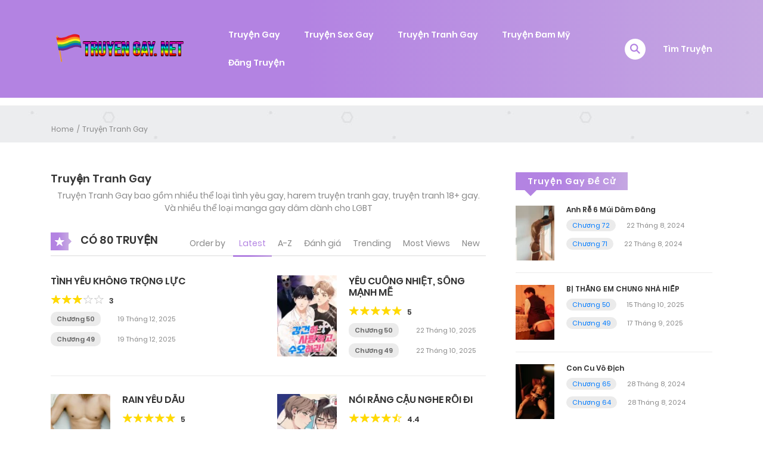

--- FILE ---
content_type: text/html; charset=UTF-8
request_url: https://truyengay.net/the-loai/truyen-tranh-gay/?m_orderby=latest
body_size: 22663
content:
<!DOCTYPE html>
<html lang="vi">
<head>
    <meta charset="UTF-8">
    <meta name="viewport" content="width=device-width, initial-scale=1">
    <link rel="profile" href="https://gmpg.org/xfn/11">
    <link rel="pingback" href="https://truyengay.net/xmlrpc.php">

	

	<meta name='robots' content='index, follow, max-image-preview:large, max-snippet:-1, max-video-preview:-1' />

	<!-- This site is optimized with the Yoast SEO plugin v26.7 - https://yoast.com/wordpress/plugins/seo/ -->
	<title>Truyện Tranh Gay | Truyện Tranh Đam Mỹ 18+</title>
	<meta name="description" content="Truyện Tranh Gay bao gồm nhiều thể loại tình yêu sex gay, harem truyện tranh gay, truyện tranh 18+ gay. Và nhiều thể loại manga gay dâm dành cho LGBT" />
	<link rel="canonical" href="https://truyengay.net/the-loai/truyen-tranh-gay/" />
	<link rel="next" href="https://truyengay.net/the-loai/truyen-tranh-gay/page/2/" />
	<meta property="og:locale" content="vi_VN" />
	<meta property="og:type" content="article" />
	<meta property="og:title" content="Truyện Tranh Gay | Truyện Tranh Đam Mỹ 18+" />
	<meta property="og:description" content="Truyện Tranh Gay bao gồm nhiều thể loại tình yêu sex gay, harem truyện tranh gay, truyện tranh 18+ gay. Và nhiều thể loại manga gay dâm dành cho LGBT" />
	<meta property="og:url" content="https://truyengay.net/truyen/tinh-yeu-khong-trong-luc/" />
	<meta property="og:site_name" content="Truyen SEX GAY" />
	<meta name="twitter:card" content="summary_large_image" />
	<script type="application/ld+json" class="yoast-schema-graph">{"@context":"https://schema.org","@graph":[{"@type":"CollectionPage","@id":"https://truyengay.net/the-loai/truyen-tranh-gay/","url":"https://truyengay.net/the-loai/truyen-tranh-gay/","name":"Truyện Tranh Gay | Truyện Tranh Đam Mỹ 18+","isPartOf":{"@id":"http://truyengay.net/#website"},"description":"Truyện Tranh Gay bao gồm nhiều thể loại tình yêu sex gay, harem truyện tranh gay, truyện tranh 18+ gay. Và nhiều thể loại manga gay dâm dành cho LGBT","breadcrumb":{"@id":"https://truyengay.net/the-loai/truyen-tranh-gay/#breadcrumb"},"inLanguage":"vi"},{"@type":"BreadcrumbList","@id":"https://truyengay.net/the-loai/truyen-tranh-gay/#breadcrumb","itemListElement":[{"@type":"ListItem","position":1,"name":"Trang chủ","item":"http://truyengay.net/"},{"@type":"ListItem","position":2,"name":"Truyện Tranh Gay"}]},{"@type":"WebSite","@id":"http://truyengay.net/#website","url":"http://truyengay.net/","name":"Truyen SEX GAY","description":"Truyen Gay Nhiều thể loại truyen gay lãng mạn, truyen gay","publisher":{"@id":"http://truyengay.net/#organization"},"potentialAction":[{"@type":"SearchAction","target":{"@type":"EntryPoint","urlTemplate":"http://truyengay.net/?s={search_term_string}"},"query-input":{"@type":"PropertyValueSpecification","valueRequired":true,"valueName":"search_term_string"}}],"inLanguage":"vi"},{"@type":"Organization","@id":"http://truyengay.net/#organization","name":"Truyen SEX GAY","url":"http://truyengay.net/","logo":{"@type":"ImageObject","inLanguage":"vi","@id":"http://truyengay.net/#/schema/logo/image/","url":"https://truyengay.net/wp-content/uploads/2022/09/truyen-gay.jpg","contentUrl":"https://truyengay.net/wp-content/uploads/2022/09/truyen-gay.jpg","width":607,"height":456,"caption":"Truyen SEX GAY"},"image":{"@id":"http://truyengay.net/#/schema/logo/image/"}}]}</script>
	<!-- / Yoast SEO plugin. -->


<link rel='dns-prefetch' href='//widgetlogic.org' />
<link rel="alternate" type="application/rss+xml" title="Dòng thông tin Truyen SEX GAY &raquo;" href="https://truyengay.net/feed/" />
<link rel="alternate" type="application/rss+xml" title="Truyen SEX GAY &raquo; Dòng bình luận" href="https://truyengay.net/comments/feed/" />
<link rel="alternate" type="application/rss+xml" title="Nguồn cấp Truyen SEX GAY &raquo; Truyện Tranh Gay Manga Genre" href="https://truyengay.net/the-loai/truyen-tranh-gay/feed/" />
<style id='wp-img-auto-sizes-contain-inline-css' type='text/css'>
img:is([sizes=auto i],[sizes^="auto," i]){contain-intrinsic-size:3000px 1500px}
/*# sourceURL=wp-img-auto-sizes-contain-inline-css */
</style>

<style id='wp-emoji-styles-inline-css' type='text/css'>

	img.wp-smiley, img.emoji {
		display: inline !important;
		border: none !important;
		box-shadow: none !important;
		height: 1em !important;
		width: 1em !important;
		margin: 0 0.07em !important;
		vertical-align: -0.1em !important;
		background: none !important;
		padding: 0 !important;
	}
/*# sourceURL=wp-emoji-styles-inline-css */
</style>
<link rel='stylesheet' id='wp-block-library-css' href='https://truyengay.net/wp-includes/css/dist/block-library/style.min.css?ver=6.9' type='text/css' media='all' />
<style id='global-styles-inline-css' type='text/css'>
:root{--wp--preset--aspect-ratio--square: 1;--wp--preset--aspect-ratio--4-3: 4/3;--wp--preset--aspect-ratio--3-4: 3/4;--wp--preset--aspect-ratio--3-2: 3/2;--wp--preset--aspect-ratio--2-3: 2/3;--wp--preset--aspect-ratio--16-9: 16/9;--wp--preset--aspect-ratio--9-16: 9/16;--wp--preset--color--black: #000000;--wp--preset--color--cyan-bluish-gray: #abb8c3;--wp--preset--color--white: #ffffff;--wp--preset--color--pale-pink: #f78da7;--wp--preset--color--vivid-red: #cf2e2e;--wp--preset--color--luminous-vivid-orange: #ff6900;--wp--preset--color--luminous-vivid-amber: #fcb900;--wp--preset--color--light-green-cyan: #7bdcb5;--wp--preset--color--vivid-green-cyan: #00d084;--wp--preset--color--pale-cyan-blue: #8ed1fc;--wp--preset--color--vivid-cyan-blue: #0693e3;--wp--preset--color--vivid-purple: #9b51e0;--wp--preset--gradient--vivid-cyan-blue-to-vivid-purple: linear-gradient(135deg,rgb(6,147,227) 0%,rgb(155,81,224) 100%);--wp--preset--gradient--light-green-cyan-to-vivid-green-cyan: linear-gradient(135deg,rgb(122,220,180) 0%,rgb(0,208,130) 100%);--wp--preset--gradient--luminous-vivid-amber-to-luminous-vivid-orange: linear-gradient(135deg,rgb(252,185,0) 0%,rgb(255,105,0) 100%);--wp--preset--gradient--luminous-vivid-orange-to-vivid-red: linear-gradient(135deg,rgb(255,105,0) 0%,rgb(207,46,46) 100%);--wp--preset--gradient--very-light-gray-to-cyan-bluish-gray: linear-gradient(135deg,rgb(238,238,238) 0%,rgb(169,184,195) 100%);--wp--preset--gradient--cool-to-warm-spectrum: linear-gradient(135deg,rgb(74,234,220) 0%,rgb(151,120,209) 20%,rgb(207,42,186) 40%,rgb(238,44,130) 60%,rgb(251,105,98) 80%,rgb(254,248,76) 100%);--wp--preset--gradient--blush-light-purple: linear-gradient(135deg,rgb(255,206,236) 0%,rgb(152,150,240) 100%);--wp--preset--gradient--blush-bordeaux: linear-gradient(135deg,rgb(254,205,165) 0%,rgb(254,45,45) 50%,rgb(107,0,62) 100%);--wp--preset--gradient--luminous-dusk: linear-gradient(135deg,rgb(255,203,112) 0%,rgb(199,81,192) 50%,rgb(65,88,208) 100%);--wp--preset--gradient--pale-ocean: linear-gradient(135deg,rgb(255,245,203) 0%,rgb(182,227,212) 50%,rgb(51,167,181) 100%);--wp--preset--gradient--electric-grass: linear-gradient(135deg,rgb(202,248,128) 0%,rgb(113,206,126) 100%);--wp--preset--gradient--midnight: linear-gradient(135deg,rgb(2,3,129) 0%,rgb(40,116,252) 100%);--wp--preset--font-size--small: 13px;--wp--preset--font-size--medium: 20px;--wp--preset--font-size--large: 36px;--wp--preset--font-size--x-large: 42px;--wp--preset--spacing--20: 0.44rem;--wp--preset--spacing--30: 0.67rem;--wp--preset--spacing--40: 1rem;--wp--preset--spacing--50: 1.5rem;--wp--preset--spacing--60: 2.25rem;--wp--preset--spacing--70: 3.38rem;--wp--preset--spacing--80: 5.06rem;--wp--preset--shadow--natural: 6px 6px 9px rgba(0, 0, 0, 0.2);--wp--preset--shadow--deep: 12px 12px 50px rgba(0, 0, 0, 0.4);--wp--preset--shadow--sharp: 6px 6px 0px rgba(0, 0, 0, 0.2);--wp--preset--shadow--outlined: 6px 6px 0px -3px rgb(255, 255, 255), 6px 6px rgb(0, 0, 0);--wp--preset--shadow--crisp: 6px 6px 0px rgb(0, 0, 0);}:where(.is-layout-flex){gap: 0.5em;}:where(.is-layout-grid){gap: 0.5em;}body .is-layout-flex{display: flex;}.is-layout-flex{flex-wrap: wrap;align-items: center;}.is-layout-flex > :is(*, div){margin: 0;}body .is-layout-grid{display: grid;}.is-layout-grid > :is(*, div){margin: 0;}:where(.wp-block-columns.is-layout-flex){gap: 2em;}:where(.wp-block-columns.is-layout-grid){gap: 2em;}:where(.wp-block-post-template.is-layout-flex){gap: 1.25em;}:where(.wp-block-post-template.is-layout-grid){gap: 1.25em;}.has-black-color{color: var(--wp--preset--color--black) !important;}.has-cyan-bluish-gray-color{color: var(--wp--preset--color--cyan-bluish-gray) !important;}.has-white-color{color: var(--wp--preset--color--white) !important;}.has-pale-pink-color{color: var(--wp--preset--color--pale-pink) !important;}.has-vivid-red-color{color: var(--wp--preset--color--vivid-red) !important;}.has-luminous-vivid-orange-color{color: var(--wp--preset--color--luminous-vivid-orange) !important;}.has-luminous-vivid-amber-color{color: var(--wp--preset--color--luminous-vivid-amber) !important;}.has-light-green-cyan-color{color: var(--wp--preset--color--light-green-cyan) !important;}.has-vivid-green-cyan-color{color: var(--wp--preset--color--vivid-green-cyan) !important;}.has-pale-cyan-blue-color{color: var(--wp--preset--color--pale-cyan-blue) !important;}.has-vivid-cyan-blue-color{color: var(--wp--preset--color--vivid-cyan-blue) !important;}.has-vivid-purple-color{color: var(--wp--preset--color--vivid-purple) !important;}.has-black-background-color{background-color: var(--wp--preset--color--black) !important;}.has-cyan-bluish-gray-background-color{background-color: var(--wp--preset--color--cyan-bluish-gray) !important;}.has-white-background-color{background-color: var(--wp--preset--color--white) !important;}.has-pale-pink-background-color{background-color: var(--wp--preset--color--pale-pink) !important;}.has-vivid-red-background-color{background-color: var(--wp--preset--color--vivid-red) !important;}.has-luminous-vivid-orange-background-color{background-color: var(--wp--preset--color--luminous-vivid-orange) !important;}.has-luminous-vivid-amber-background-color{background-color: var(--wp--preset--color--luminous-vivid-amber) !important;}.has-light-green-cyan-background-color{background-color: var(--wp--preset--color--light-green-cyan) !important;}.has-vivid-green-cyan-background-color{background-color: var(--wp--preset--color--vivid-green-cyan) !important;}.has-pale-cyan-blue-background-color{background-color: var(--wp--preset--color--pale-cyan-blue) !important;}.has-vivid-cyan-blue-background-color{background-color: var(--wp--preset--color--vivid-cyan-blue) !important;}.has-vivid-purple-background-color{background-color: var(--wp--preset--color--vivid-purple) !important;}.has-black-border-color{border-color: var(--wp--preset--color--black) !important;}.has-cyan-bluish-gray-border-color{border-color: var(--wp--preset--color--cyan-bluish-gray) !important;}.has-white-border-color{border-color: var(--wp--preset--color--white) !important;}.has-pale-pink-border-color{border-color: var(--wp--preset--color--pale-pink) !important;}.has-vivid-red-border-color{border-color: var(--wp--preset--color--vivid-red) !important;}.has-luminous-vivid-orange-border-color{border-color: var(--wp--preset--color--luminous-vivid-orange) !important;}.has-luminous-vivid-amber-border-color{border-color: var(--wp--preset--color--luminous-vivid-amber) !important;}.has-light-green-cyan-border-color{border-color: var(--wp--preset--color--light-green-cyan) !important;}.has-vivid-green-cyan-border-color{border-color: var(--wp--preset--color--vivid-green-cyan) !important;}.has-pale-cyan-blue-border-color{border-color: var(--wp--preset--color--pale-cyan-blue) !important;}.has-vivid-cyan-blue-border-color{border-color: var(--wp--preset--color--vivid-cyan-blue) !important;}.has-vivid-purple-border-color{border-color: var(--wp--preset--color--vivid-purple) !important;}.has-vivid-cyan-blue-to-vivid-purple-gradient-background{background: var(--wp--preset--gradient--vivid-cyan-blue-to-vivid-purple) !important;}.has-light-green-cyan-to-vivid-green-cyan-gradient-background{background: var(--wp--preset--gradient--light-green-cyan-to-vivid-green-cyan) !important;}.has-luminous-vivid-amber-to-luminous-vivid-orange-gradient-background{background: var(--wp--preset--gradient--luminous-vivid-amber-to-luminous-vivid-orange) !important;}.has-luminous-vivid-orange-to-vivid-red-gradient-background{background: var(--wp--preset--gradient--luminous-vivid-orange-to-vivid-red) !important;}.has-very-light-gray-to-cyan-bluish-gray-gradient-background{background: var(--wp--preset--gradient--very-light-gray-to-cyan-bluish-gray) !important;}.has-cool-to-warm-spectrum-gradient-background{background: var(--wp--preset--gradient--cool-to-warm-spectrum) !important;}.has-blush-light-purple-gradient-background{background: var(--wp--preset--gradient--blush-light-purple) !important;}.has-blush-bordeaux-gradient-background{background: var(--wp--preset--gradient--blush-bordeaux) !important;}.has-luminous-dusk-gradient-background{background: var(--wp--preset--gradient--luminous-dusk) !important;}.has-pale-ocean-gradient-background{background: var(--wp--preset--gradient--pale-ocean) !important;}.has-electric-grass-gradient-background{background: var(--wp--preset--gradient--electric-grass) !important;}.has-midnight-gradient-background{background: var(--wp--preset--gradient--midnight) !important;}.has-small-font-size{font-size: var(--wp--preset--font-size--small) !important;}.has-medium-font-size{font-size: var(--wp--preset--font-size--medium) !important;}.has-large-font-size{font-size: var(--wp--preset--font-size--large) !important;}.has-x-large-font-size{font-size: var(--wp--preset--font-size--x-large) !important;}
/*# sourceURL=global-styles-inline-css */
</style>

<style id='classic-theme-styles-inline-css' type='text/css'>
/*! This file is auto-generated */
.wp-block-button__link{color:#fff;background-color:#32373c;border-radius:9999px;box-shadow:none;text-decoration:none;padding:calc(.667em + 2px) calc(1.333em + 2px);font-size:1.125em}.wp-block-file__button{background:#32373c;color:#fff;text-decoration:none}
/*# sourceURL=/wp-includes/css/classic-themes.min.css */
</style>
<link rel='stylesheet' id='block-widget-css' href='https://truyengay.net/wp-content/plugins/widget-logic/block_widget/css/widget.css?ver=1724899545' type='text/css' media='all' />
<link rel='stylesheet' id='ct-shortcode-css' href='https://truyengay.net/wp-content/plugins/madara-shortcodes/shortcodes/css/shortcodes.css?ver=6.9' type='text/css' media='all' />
<link rel='stylesheet' id='fontawesome-css' href='https://truyengay.net/wp-content/themes/madara/app/lib/fontawesome/web-fonts-with-css/css/all.min.css?ver=5.15.3' type='text/css' media='all' />
<link rel='stylesheet' id='ionicons-css' href='https://truyengay.net/wp-content/themes/madara/css/fonts/ionicons/css/ionicons.min.css?ver=4.5.10' type='text/css' media='all' />
<link rel='stylesheet' id='madara-icons-css' href='https://truyengay.net/wp-content/themes/madara/css/fonts/ct-icon/ct-icon.css?ver=6.9' type='text/css' media='all' />
<link rel='stylesheet' id='bootstrap-css' href='https://truyengay.net/wp-content/themes/madara/css/bootstrap.min.css?ver=4.3.1' type='text/css' media='all' />
<link rel='stylesheet' id='slick-css' href='https://truyengay.net/wp-content/themes/madara/js/slick/slick.css?ver=1.9.0' type='text/css' media='all' />
<link rel='stylesheet' id='slick-theme-css' href='https://truyengay.net/wp-content/themes/madara/js/slick/slick-theme.css?ver=6.9' type='text/css' media='all' />
<link rel='stylesheet' id='loaders-css' href='https://truyengay.net/wp-content/themes/madara/css/loaders.min.css?ver=6.9' type='text/css' media='all' />
<link rel='stylesheet' id='madara-css-css' href='https://truyengay.net/wp-content/themes/madara/style.css?ver=1.7.4.1' type='text/css' media='all' />
<style id='madara-css-inline-css' type='text/css'>
:root{ --madara-main-color: #b383e2}.c-blog__heading.style-2 i {
						  background: -webkit-linear-gradient(left, #b383e2 40%,#c5a7e2);
						  background: -o-linear-gradient(right, #b383e2 40%,#c5a7e2);
						  background: -moz-linear-gradient(right, #b383e2 40%,#c5a7e2);
						  background: linear-gradient(to right, #b383e2 40%,#c5a7e2);
					 ;}.c-blog__heading.style-2 i:after, .settings-page .nav-tabs-wrap ul.nav-tabs li.active:after { border-left-color: #c5a7e2 ; }.site-header .main-navigation.style-1, .widget-heading, .widget.background:after, .c-blog__heading.style-2 i, .tab-wrap .c-nav-tabs ul.c-tabs-content li.active a:after, .tab-wrap .c-nav-tabs ul.c-tabs-content li:hover a:after, .tab-wrap .c-nav-tabs ul.c-tabs-content li a:after, .related-heading.font-nav, .c-blog__heading.style-3, .settings-page .nav-tabs-wrap ul.nav-tabs li.active a, .off-canvas {
						  background: -webkit-linear-gradient(left, #b383e2 40%,#c5a7e2);
						  background: -o-linear-gradient(right, #b383e2 40%,#c5a7e2);
						  background: -moz-linear-gradient(right, #b383e2 40%,#c5a7e2);
						  background: linear-gradient(to right, #b383e2 40%,#c5a7e2);
					 ;}.widget-heading:after, .related-heading.font-nav:after, .genres_wrap .c-blog__heading.style-3.active:after { border-top-color: #b383e2 ;}body.modal-open .modal .modal-content a:hover, .tab-wrap .c-nav-tabs ul.c-tabs-content li.active a, .tab-wrap .c-nav-tabs ul.c-tabs-content li:hover a, body.search.search-results .search-wrap .tab-content-wrap .c-tabs-item .c-tabs-item__content .tab-summary .post-content .post-content_item .summary-content:not(.release-year) a:hover, body.search.search-results .search-wrap .tab-content-wrap .c-tabs-item .c-tabs-item__content .tab-summary .post-content .post-content_item .summary-content.release-year a:hover, .c-blog-post .entry-header .entry-meta .post-on:before, .manga-slider .slider__container .slick-dots li.slick-active button:before, .manga-slider .slider__container .slick-dots li button:hover:before, body.manga-page .profile-manga .tab-summary .summary_content_wrap .summary_content .post-status .manga-action .count-comment .action_icon a i, body.manga-page .profile-manga .tab-summary .summary_content_wrap .summary_content .post-status .manga-action .add-bookmark .action_icon a i, body.manga-page .profile-manga .tab-summary .summary_content_wrap .summary_content .post-status .manga-action .count-comment .action_detail a i, body.manga-page .profile-manga .tab-summary .summary_content_wrap .summary_content .post-status .manga-action .add-bookmark .action_detail a i, body.manga-page .profile-manga .post-title a, body.manga-page .content-readmore:hover, body.text-ui-light.manga-page .content-readmore:hover, .genres_wrap .genres__collapse .genres ul li a:hover, .genres_wrap .genres__collapse .genres ul li a:hover:before, .c-blog-post .entry-header .entry-meta .post-on .posted-on a:hover, body.search .c-search-header__wrapper #search-advanced .search-advanced-form .form-group.checkbox-group .checkbox label:hover, .site-header .main-navigation .search-navigation .menu-search .open-search-main-menu, .c-btn.c-btn_style-2, body.search .c-search-header__wrapper .search-content .btn-search-adv, body.reading-manga .entry-header .entry-header_wrap .action-icon ul li a, body.reading-manga .c-select-bottom .entry-header_wrap .action-icon ul li a, .widget.c-released .released-item-wrap ul.list-released li a:hover, body.manga-page .profile-manga .post-title h1, .genres_wrap .genres__collapse #genres ul li:hover a, .genres_wrap .genres__collapse #genres ul li:hover a:before, input[type=checkbox]:checked + label:before, input[type=radio]:checked + label:before, .genres_wrap a.btn-genres, .c-breadcrumb .breadcrumb li a:hover, body.search.search-results .search-wrap .tab-content-wrap .c-tabs-item .c-tabs-item__content .tab-summary .post-content .post-content_item.mg_genres .summary-content, body.page .c-page-content .c-page .c-page__content .page-content-listing .page-listing-item .page-item-detail .item-summary .list-chapter .chapter-item .vol a:hover, #hover-infor .item_thumb .post-title a, body.manga-page .version-chap:before, body.manga-page .content-readmore:hover, body.manga-page .chapter-readmore:hover, .icon-load-info, .c-blog-post .entry-header .entry-meta .post-on .c-blog__date .post-category a:hover, .woocommerce ul.products li.product .price, .woocommerce div.entry-summary p.price, .woocommerce div.entry-summary form.cart .variations .label, .woocommerce div.entry-summary form.cart .quantity-text, .widget_product_categories .product-categories li a:hover, .woocommerce ul.products li.product h2:hover, .woocommerce .c-woo-breadcrumb a:hover, .site-header .c-sub-header-nav .c-sub-nav_wrap .c-modal_item .c-user_item .c-user_menu a:hover, .site-header .c-sub-header-nav .c-sub-nav_wrap .sub-nav_content .sub-nav_list li:hover > a, .settings-page .action i.ion-ios-close:hover:before, .settings-page .list-chapter .chapter-item a:hover, .settings-page .tabs-content-wrap .tab-group-item .tab-item .history-content .item-infor .chapter span a, .settings-page .nav-tabs-wrap ul.nav-tabs li:not(.active):hover a, .main-color,.site-header .c-sub-header-nav .c-sub-nav_wrap .sub-nav_content .sub-nav_list li.menu-item-has-children.active > a,.woocommerce .woocommerce-ordering:after,.text-ui-light .widget.c-popular .popular-item-wrap .popular-content .chapter-item .chapter a:hover, body.text-ui-light .settings-page .list-chapter .chapter-item .chapter a:hover,body.search.text-ui-light .search-wrap .tab-content-wrap .c-tabs-item .c-tabs-item__content .tab-meta .latest-chap .chapter a:hover			{ color: #b383e2 ;}.c-blog__heading.style-2 i:after{border-right-color:#b383e2 !important}body.page.text-ui-light .c-page-content .c-page .c-page__content .page-content-listing .page-listing-item .page-item-detail .item-summary .list-chapter .chapter-item .chapter a:hover, .text-ui-light .widget.c-popular .popular-item-wrap .popular-content .chapter-item .chapter a:hover,#hover-infor .item_thumb .post-title a{color: #FFFFFF}.navigation-ajax .load-ajax:not(.show-loading):hover, body.manga-page .page-content-listing.single-page .listing-chapters_wrap > ul.main.version-chap .sub-chap > li:before, .shortcode-manga-chapters .listing-chapters_wrap > ul.main.version-chap .sub-chap > li:before, .c-wg-button-wrap .btn:hover, body.manga-page .page-content-listing.single-page .listing-chapters_wrap ul.main.version-chap .wp-manga-chapter:before, .site-header .search-main-menu form input[type=submit], .form-submit input[type=submit], #comments.comments-area #respond.comment-respond .comment-form .form-submit #submit, .c-btn.c-btn_style-1, .settings-page input[type="submit"], .settings-page .remove-all #delete-bookmark-manga, body.manga-page .page-content-listing.single-page .listing-chapters_wrap > ul.main.version-chap li .wp-manga-chapter:before, .woocommerce ul.products li.product .button, .woocommerce span.onsale, .woocommerce .widget_price_filter .price_slider_amount .button:not(:hover), .woocommerce .woocommerce-pagination .page-numbers li span.current, .woocommerce .woocommerce-pagination .page-numbers li .prev:hover, .woocommerce .woocommerce-pagination .page-numbers li .next:hover, .woocommerce div.entry-summary form.cart .single_add_to_cart_button,.post-password-form input[name="Submit"] { background: #b383e2 ;}.navigation-ajax .load-ajax:not(.show-loading):hover, .popular-slider .slider__container .slider__item .slider__content .slider__content_item .chapter-item .chapter a:hover, body.search .c-search-header__wrapper .search-content .btn-search-adv.collapsed, .c-btn.c-btn_style-2, body.search .c-search-header__wrapper .search-content .btn-search-adv, .genres_wrap a.btn-genres, .wpcf7-validation-errors, .text-ui-light.woocommerce-page input[type="text"]:focus, .text-ui-light.woocommerce-page input[type="email"]:focus, .text-ui-light.woocommerce-page input[type="search"]:focus, .text-ui-light.woocommerce-page input[type="url"]:focus, .text-ui-light.woocommerce-page input[type="password"]:focus, .text-ui-light.woocommerce-page input[type="tel"]:focus, .text-ui-light.woocommerce-page .input-text:focus, .text-ui-light.woocommerce-page input[type="text"]:active, .text-ui-light.woocommerce-page input[type="email"]:active, .text-ui-light.woocommerce-page input[type="search"]:active, .text-ui-light.woocommerce-page input[type="url"]:active, .text-ui-light.woocommerce-page input[type="password"]:active, .text-ui-light.woocommerce-page input[type="tel"]:active, .text-ui-light.woocommerce-page .input-text:active, .text-ui-light.woocommerce-page input[type="text"]:hover, .text-ui-light.woocommerce-page input[type="email"]:hover, .text-ui-light.woocommerce-page input[type="search"]:hover, .text-ui-light.woocommerce-page input[type="url"]:hover, .text-ui-light.woocommerce-page input[type="password"]:hover, .text-ui-light.woocommerce-page input[type="tel"]:hover, .text-ui-light.woocommerce-page .input-text:hover, .text-ui-light.woocommerce-page select.orderby:hover  { border-color: #b383e2 ;}body.search .c-search-header__wrapper .search-content .btn-search-adv.collapsed{background-color:#b383e2}.site-header .c-sub-header-nav .c-sub-nav_wrap .sub-nav_content .sub-nav_list > li.menu-item-has-children > ul.sub-menu, .site-header .c-sub-header-nav .c-sub-nav_wrap .c-modal_item .c-user_item .c-user_menu { border-bottom-color: #b383e2 ;}.widget.widget_tag_cloud .tag-cloud-link:hover, body.page .c-page-content .c-page .c-page__content .page-content-listing .page-listing-item .page-item-detail .item-summary .list-chapter .chapter-item .chapter:hover, .popular-slider .slider__container .slider__item .slider__content .slider__content_item .chapter-item .chapter a:hover, .widget.c-popular .popular-item-wrap .popular-content .chapter-item .chapter:hover, .site-footer .top-footer .wrap_social_account ul.social_account__item li a, .site-content .main-col .item-tags ul li a:hover, .popular-slider .slider__container .slick-arrow:hover, .widget.background.widget_tag_cloud .tag-cloud-link:hover, .wp-pagenavi a:hover, body.search.search-results .search-wrap .tab-content-wrap .c-tabs-item .c-tabs-item__content .tab-meta .latest-chap .chapter:hover, .go-to-top:hover, .widget.c-popular .widget-view-more, body.search .c-search-header__wrapper .search-content .search-form .search-submit, body.reading-manga .entry-header .select-pagination .nav-links .nav-next a:not(:hover), body.reading-manga .c-select-bottom .select-pagination .nav-links .nav-next a:not(:hover), body.reading-manga .entry-header .entry-header_wrap .action-icon ul li:hover a, body.reading-manga .c-select-bottom .entry-header_wrap .action-icon ul li:hover a, .widget.c-released .released-search form [type="submit"], body.manga-page .profile-manga .tab-summary .loader-inner > div, .wpcf7-submit, .woocommerce #respond input#submit.alt, .woocommerce a.button.alt, .woocommerce button.button.alt, .woocommerce input.button.alt, .woocommerce .woocommerce-cart-form .cart button.button, .woocommerce .cart input.button:not(:hover), #adult_modal .modal-footer .btn.btn-primary:not(:hover), body.reading-manga .entry-header .select-pagination .nav-links > * a, body.reading-manga .c-select-bottom .select-pagination .nav-links > * a, .settings-page .list-chapter .chapter-item .chapter:hover, body.modal-open .modal .modal-content .modal-body .login .submit .wp-submit:not(:hover), .settings-page .tabs-content-wrap .my_account_orders a.button.view, .main-bg, #madara-comments.comments-area #respond.comment-respond .comment-form .form-submit #submit, body.search .c-search-header__wrapper .search-content .btn-search-adv { background-color: #b383e2 ;}body.search.search-results .search-wrap .tab-content-wrap .c-tabs-item .c-tabs-item__content .tab-meta .latest-chap .chapter:hover a, .wp-pagenavi a:hover{color:#FFF !important}.item-thumb .quick-chapter-link{background: #b383e2;}            
            .page-content-listing.single-page li.wp-manga-chapter.unread a{color:#b383e2}
			#pageloader.spinners{
				position:fixed;
				top:0;
				left:0;
				width:100%;
				height:100%;
				z-index:99999;
				background:#222
			}
		
			p.madara-unyson{
				color: #FF0000;
			}
		
			.table.table-hover.list-bookmark tr:last-child td{
				text-align: center;
			}
		#adminmenu .wp-submenu li.current { display: none !important;}.show_tgmpa_version{ float: right; padding: 0em 1.5em 0.5em 0; }.tgmpa > h2{ font-size: 23px; font-weight: 400; line-height: 29px; margin: 0; padding: 9px 15px 4px 0;}.update-php{ width: 100%; height: 98%; min-height: 850px; padding-top: 1px; }.c-blog-post .entry-content .entry-content_wrap .read-container img.alignleft { margin: 10px 30px 10px 0 !important; } .c-blog-post .entry-content .entry-content_wrap .read-container img.alignright { margin: 10px 0px 10px 30px !important; } .read-container i.fas.fa-spinner.fa-spin{ font-size: 31px; color: #888; }.c-blog-post .entry-content .entry-content_wrap .read-container img{ cursor : pointer; }.choose-avatar .loading-overlay {
			position: absolute;
			top: 0;
			left: 0;
			right: 0;
			bottom: 0;
			background-color: rgba(255, 255, 255, 0.72);
			z-index: 1;
			display: none;
		}

		.choose-avatar .loading-overlay i.fas.fa-spinner {
			font-size: 40px;
			color: #ec3348;
		}

		.choose-avatar .loading-overlay .loading-icon {
			position: absolute;
			top: 50%;
			left: 50%;
			transform: translate(-50%,-50%);
		}

		.choose-avatar.uploading .loading-overlay {
			display: block;
		}.site-header .c-sub-header-nav .entry-header {
			display: none;
			margin-bottom: 15px;
		}

		.site-header .c-sub-header-nav.sticky .entry-header {
			display: block;
		}

		.site-header .c-sub-header-nav.hide-sticky-menu.sticky .c-sub-nav_wrap{
			display:none;
		}
		.site-header .c-sub-header-nav.hide-sticky-menu .entry-header{
			margin-top:15px;
		}
		@media (max-width: 480px) {.c-blog-post .entry-content .entry-content_wrap .reading-content{margin-left:-15px;margin-right:-15px}}
        .settings-page table.list-bookmark > tbody tr td > div.mange-name:before {
            content: "Manga Name";
          }
          .settings-page table.list-bookmark > tbody tr td > div.action:before {
            content: "Edit";
          }
          .settings-page table.list-bookmark > tbody tr td > div.post-on:before {            
            content: "Updated Time";
          }

/*# sourceURL=madara-css-inline-css */
</style>
<link rel='stylesheet' id='wp-pagenavi-css' href='https://truyengay.net/wp-content/plugins/wp-pagenavi/pagenavi-css.css?ver=2.70' type='text/css' media='all' />
<script type="text/javascript" src="https://truyengay.net/wp-includes/js/jquery/jquery.min.js?ver=3.7.1" id="jquery-core-js"></script>
<script type="text/javascript" src="https://truyengay.net/wp-includes/js/jquery/jquery-migrate.min.js?ver=3.4.1" id="jquery-migrate-js"></script>
<link rel="https://api.w.org/" href="https://truyengay.net/wp-json/" /><link rel="EditURI" type="application/rsd+xml" title="RSD" href="https://truyengay.net/xmlrpc.php?rsd" />
<meta name="generator" content="WordPress 6.9" />
<link rel="icon" href="https://truyengay.net/wp-content/uploads/2024/09/cropped-6096534-32x32.png" sizes="32x32" />
<link rel="icon" href="https://truyengay.net/wp-content/uploads/2024/09/cropped-6096534-192x192.png" sizes="192x192" />
<link rel="apple-touch-icon" href="https://truyengay.net/wp-content/uploads/2024/09/cropped-6096534-180x180.png" />
<meta name="msapplication-TileImage" content="https://truyengay.net/wp-content/uploads/2024/09/cropped-6096534-270x270.png" />
<meta property="og:image" content="http://truyengay.net/wp-content/uploads/2022/09/truyen-gay.png"/>
<meta property="og:site_name" content="Truyen SEX GAY"/>
<meta property="fb:app_id" content="" />
<meta property="og:title" content="Truyen SEX GAYTruyện Tranh Gay | Truyện Tranh Đam Mỹ 18+"/>
<meta property="og:description" content="Truyện Tranh Gay bao gồm nhiều thể loại tình yêu gay, harem truyện tranh gay, truyện tranh 18+ gay. Và nhiều thể loại manga gay dâm dành cho"/>
<meta name="twitter:card" content="summary" />
<meta name="twitter:site" content="@Truyen SEX GAY" />
<meta name="twitter:title" content="Truyen SEX GAYTruyện Tranh Gay | Truyện Tranh Đam Mỹ 18+" />
<meta name="twitter:description" content="Truyện Tranh Gay bao gồm nhiều thể loại tình yêu gay, harem truyện tranh gay, truyện tranh 18+ gay. Và nhiều thể loại manga gay dâm dành cho" />
<meta name="twitter:image" content="http://truyengay.net/wp-content/uploads/2022/09/truyen-gay.png" />
<meta name="description" content="Truyện Tranh Gay bao gồm nhiều thể loại tình yêu gay, harem truyện tranh gay, truyện tranh 18+ gay. Và nhiều thể loại manga gay dâm dành cho" /><meta name="generator" content="Powered by Madara - A powerful manga, novel theme from Mangabooth.com" />
</head>

<body class="archive tax-wp-manga-genre term-truyen-tranh-gay term-3 wp-embed-responsive wp-theme-madara wp-manga-page page header-style-1 is-sidebar text-ui-dark">




<div class="wrap">
    <div class="body-wrap">
		        <header class="site-header">
            <div class="c-header__top">
                <ul class="search-main-menu">
                    <li>
                        <form id="blog-post-search" class="ajax" action="https://truyengay.net/" method="get">
                            <input type="text" placeholder="Search..." name="s" value="">
                            <input type="submit" value="Search">
                            <div class="loader-inner line-scale">
                                <div></div>
                                <div></div>
                                <div></div>
                                <div></div>
                                <div></div>
                            </div>
                        </form>
                    </li>
                </ul>
                <div class="main-navigation style-1 ">
                    <div class="container ">
                        <div class="row">
                            <div class="col-md-12">
                                <div class="main-navigation_wrap">
                                    <div class="wrap_branding">
                                        <a class="logo" href="https://truyengay.net/" title="Truyen SEX GAY">
											                                            <img class="img-responsive" src="https://truyengay.net/wp-content/uploads/2022/09/truyen-gay.png" alt="Truyen SEX GAY" />
                                        </a>
                                    </div>

									    <div class="main-menu">
		<ul class="nav navbar-nav main-navbar"><li id="menu-item-14" class="menu-item menu-item-type-custom menu-item-object-custom menu-item-home menu-item-14"><a href="https://truyengay.net/">Truyện Gay</a></li>
<li id="menu-item-12" class="menu-item menu-item-type-taxonomy menu-item-object-wp-manga-genre menu-item-12"><a href="https://truyengay.net/the-loai/truyen-sex-gay/">Truyện Sex Gay</a></li>
<li id="menu-item-13" class="menu-item menu-item-type-taxonomy menu-item-object-wp-manga-genre current-menu-item menu-item-13"><a href="https://truyengay.net/the-loai/truyen-tranh-gay/" aria-current="page">Truyện Tranh Gay</a></li>
<li id="menu-item-11" class="menu-item menu-item-type-taxonomy menu-item-object-wp-manga-genre menu-item-11"><a href="https://truyengay.net/the-loai/truyen-dam-my/">Truyện Đam Mỹ</a></li>
<li id="menu-item-7628" class="menu-item menu-item-type-custom menu-item-object-custom menu-item-7628"><a href="https://truyengay.net/dang-truyen/">Đăng Truyện</a></li>
</ul>    </div>

    <div class="search-navigation search-sidebar">

					<div id="manga-search-2" class="widget col-12 col-md-12   default  no-icon heading-style-1 manga-widget widget-manga-search"><div class="widget__inner manga-widget widget-manga-search__inner c-widget-wrap"><div class="widget-content">
		<div class="search-navigation__wrap">

			<script>
	jQuery(document).ready(function ($) {
		if ($('.c-header__top .manga-search-form').length !== 0 && $('.c-header__top .manga-search-form.search-form').length !== 0) {

			$('form#blog-post-search').append('<input type="hidden" name="post_type" value="wp-manga">');

			$('form#blog-post-search').addClass("manga-search-form");

			$('form#blog-post-search input[name="s"]').addClass("manga-search-field");

			$('form.manga-search-form.ajax input.manga-search-field').each(function(){

			var searchIcon = $(this).parent().children('.ion-ios-search-strong');

			var append = $(this).parent();

			$(this).autocomplete({
				appendTo: append,
				source: function( request, resp ) {
					$.ajax({
						url: manga.ajax_url,
						type: 'POST',
						dataType: 'json',
						data: {
							action: 'wp-manga-search-manga',
							title: request.term,
						},
						success: function( data ) {
							resp( $.map( data.data, function( item ) {
								if ( true == data.success ) {
									return {
										label: item.title,
										value: item.title,
										url: item.url,
										type: item.type
									}
								} else {
									return {
										label: item.message,
										value: item.message,
										type: item.type,
										click: false
									}
								}
							}))
						}
					});
				},
				select: function( e, ui ) {
					if ( ui.item.url ) {
						window.location.href = ui.item.url;
					} else {
						if ( ui.item.click ) {
							return true;
						} else {
							return false;
						}
					}
				},
				open: function( e, ui ) {
					var acData = $(this).data( 'uiAutocomplete' );
					acData.menu.element.addClass('manga-autocomplete').find('li div').each(function(){
						var $self = $(this),
							keyword = $.trim( acData.term ).split(' ').join('|');
						$self.html( $self.text().replace( new RegExp( "(" + keyword + ")", "gi" ), '<span class="manga-text-highlight">$1</span>' ) );
					});
				}
			}).autocomplete( "instance" )._renderItem = function( ul, item ) {
				  return $( "<li class='search-item'>" )
					.append( "<div class='manga-type-" + item.type + "'>" + item.label + "</div>" )
					.appendTo( ul );
			};
		});
		}
	});
</script>
<ul class="main-menu-search nav-menu">
    <li class="menu-search">
        <a href="javascript:;" class="open-search-main-menu"> <i class="icon ion-ios-search"></i>
            <i class="icon ion-android-close"></i> </a>
        <ul class="search-main-menu">
            <li>
                <form class="manga-search-form search-form ajax" action="https://truyengay.net/" method="get">
                    <input class="manga-search-field" type="text" placeholder="Search..." name="s" value="">
                    <input type="hidden" name="post_type" value="wp-manga"> <i class="icon ion-ios-search"></i>
                    <div class="loader-inner ball-clip-rotate-multiple">
                        <div></div>
                        <div></div>
                    </div>
                    <input type="submit" value="Search">
                </form>
            </li>
        </ul>
    </li>
</ul>

					<div class="link-adv-search">
				<a href="https://truyengay.net/?s=&#038;post_type=wp-manga">Tìm Truyện</a>
			</div>
		
		</div>

		</div></div></div>				
    </div>
    <div class="c-togle__menu">
        <button type="button" class="menu_icon__open">
            <span></span> <span></span> <span></span>
        </button>
    </div>

                                </div>
                            </div>
                        </div>
                    </div>
                </div>
            </div>

			
<div class="mobile-menu menu-collapse off-canvas">
    <div class="close-nav">
        <button class="menu_icon__close">
            <span></span> <span></span>
        </button>
    </div>

	
    <nav class="off-menu">
		<ul id="menu-menu-gay-1" class="nav navbar-nav main-navbar"><li id="nav-menu-item-14" class="main-menu-item menu-item-depth-0 menu-item menu-item-type-custom menu-item-object-custom menu-item-home"><a href="https://truyengay.net/" class="menu-link  main-menu-link">Truyện Gay </a></li>
<li id="nav-menu-item-12" class="main-menu-item menu-item-depth-0 menu-item menu-item-type-taxonomy menu-item-object-wp-manga-genre"><a href="https://truyengay.net/the-loai/truyen-sex-gay/" class="menu-link  main-menu-link">Truyện Sex Gay </a></li>
<li id="nav-menu-item-13" class="main-menu-item menu-item-depth-0 menu-item menu-item-type-taxonomy menu-item-object-wp-manga-genre current-menu-item"><a href="https://truyengay.net/the-loai/truyen-tranh-gay/" class="menu-link  main-menu-link">Truyện Tranh Gay </a></li>
<li id="nav-menu-item-11" class="main-menu-item menu-item-depth-0 menu-item menu-item-type-taxonomy menu-item-object-wp-manga-genre"><a href="https://truyengay.net/the-loai/truyen-dam-my/" class="menu-link  main-menu-link">Truyện Đam Mỹ </a></li>
<li id="nav-menu-item-7628" class="main-menu-item menu-item-depth-0 menu-item menu-item-type-custom menu-item-object-custom"><a href="https://truyengay.net/dang-truyen/" class="menu-link  main-menu-link">Đăng Truyện </a></li>
</ul>    </nav>
	
	<div class="center"></div>
</div>
			        <div class="no-subnav c-sub-header-nav with-border  ">
            <div class="container ">
                <div class="c-sub-nav_wrap">
                    <div class="sub-nav_content">
						
												
						                    </div>

					                </div>

				            </div>
        </div>

	
        </header>

		
			
			
				        <div class="site-content">
        <script type="text/javascript">
	var manga_args = {"wp-manga-genre":"truyen-tranh-gay","error":"","m":"","p":0,"post_parent":"","subpost":"","subpost_id":"","attachment":"","attachment_id":0,"name":"","pagename":"","page_id":0,"second":"","minute":"","hour":"","day":0,"monthnum":0,"year":0,"w":0,"category_name":"","tag":"","cat":"","tag_id":"","author":"","author_name":"","feed":"","tb":"","paged":1,"meta_key":"_latest_update","meta_value":"","preview":"","s":"","sentence":"","title":"","fields":"all","menu_order":"","embed":"","category__in":[],"category__not_in":[],"category__and":[],"post__in":[],"post__not_in":[],"post_name__in":[],"tag__in":[],"tag__not_in":[],"tag__and":[],"tag_slug__in":[],"tag_slug__and":[],"post_parent__in":[],"post_parent__not_in":[],"author__in":[],"author__not_in":[],"search_columns":[],"ignore_sticky_posts":false,"suppress_filters":false,"cache_results":true,"update_post_term_cache":true,"update_menu_item_cache":false,"lazy_load_term_meta":true,"update_post_meta_cache":true,"post_type":"wp-manga","posts_per_page":20,"nopaging":false,"comments_per_page":"50","no_found_rows":false,"taxonomy":"wp-manga-genre","term":"truyen-tranh-gay","order":"DESC","orderby":"meta_value_num","template":"archive","sidebar":"right","post_status":"publish","meta_query":{"relation":"AND","0":[]}};
</script>

        <div class="c-breadcrumb-wrapper" style="background-image: url(https://truyengay.net/wp-content/themes/madara/images/bg-search.jpg">

			            <div class="container">
                <div class="row">
                    <div class="col-md-12">
						
                        <div class="c-breadcrumb">
                            <ol class="breadcrumb">
                                <li>
                                    <a href="https://truyengay.net/">
										Home                                    </a>
                                </li>
																
								
								                                    <li>
                                        <a href="https://truyengay.net/the-loai/truyen-tranh-gay/">
											Truyện Tranh Gay                                        </a>
                                    </li>
								
								
                            </ol>
                        </div>

																		                    </div>
                </div>
            </div>
		        </div>

	<div class="c-page-content style-1">
    <div class="content-area">
        <div class="container">
            <div class="row ">
                                <div class="main-col col-md-8 col-sm-8">

					

                    <!-- container & no-sidebar-->
                    <div class="main-col-inner">
                        <div class="c-page">
							                                <div class="entry-header">
                                    <div class="entry-header_wrap">
                                        <div class="entry-title">
                                            <h1 class="item-title h4">Truyện Tranh Gay</h1>
																						<p class="item-description">Truyện Tranh Gay bao gồm nhiều thể loại tình yêu gay, harem truyện tranh gay, truyện tranh 18+ gay. Và nhiều thể loại manga gay dâm dành cho LGBT </p>
											                                        </div>
                                    </div>
                                </div>
							                            <!-- <div class="c-page__inner"> -->
                            <div class="c-page__content">
                                <div class="tab-wrap">
                                    <div class="c-blog__heading style-2 font-heading">

                                        <div class="h4">
                                            <i class="icon ion-ios-star"></i>
											Có 80 Truyện                                        </div>
										
<div class="c-nav-tabs">
    <span> Order by </span>
    <ul class="c-tabs-content">
				<li class="active">
            <a href="?m_orderby=latest">
				Latest            </a>
        </li>
        <li class="">
            <a href="?m_orderby=alphabet">
				A-Z            </a>
        </li>
        <li class="">
            <a href="?m_orderby=rating">
				Đánh giá            </a>
        </li>
        <li class="">
            <a href="?m_orderby=trending">
				Trending            </a>
        </li>
        <li class="">
            <a href="?m_orderby=views">
				Most Views            </a>
        </li>
        <li class="">
            <a href="?m_orderby=new-manga">
				New            </a>
        </li>
    </ul>
</div>
                                    </div>
                                </div>
                                <!-- Tab panes -->
                                <div class="tab-content-wrap">
                                    <div role="tabpanel" class="c-tabs-item">
                                        <div class="page-content-listing item-default">
											<div class="page-listing-item">
    <div class="row row-eq-height">
		
        <div class="col-12 col-md-6 badge-pos-1">
            <div class="page-item-detail text  ">
				                <div id="manga-item-14467" class="item-thumb  c-image-hover" data-post-id="14467">
					                </div>
                <div class="item-summary">
                    <div class="post-title font-title">
                        <h3 class="h5">
																						                            <a href="https://truyengay.net/truyen/tinh-yeu-khong-trong-luc/">TÌNH YÊU KHÔNG TRỌNG LỰC</a>
                        </h3>
                    </div>
                    <div class="meta-item rating">
						<div class="post-total-rating allow_vote"><i class="ion-ios-star ratings_stars rating_current"></i><i class="ion-ios-star ratings_stars rating_current"></i><i class="ion-ios-star ratings_stars rating_current"></i><i class="ion-ios-star-outline ratings_stars"></i><i class="ion-ios-star-outline ratings_stars"></i><span class="score font-meta total_votes">3</span></div>                    </div>
                    <div class="list-chapter">
						                    <div class="chapter-item ">

						                        <span class="chapter font-meta">
							<a href="https://truyengay.net/truyen/tinh-yeu-khong-trong-luc/chuong-50/" class="btn-link"> Chương 50 </a>
						</span>
												
														<span class="post-on font-meta">
									19 Tháng 12, 2025								</span>
								                    </div>
					                    <div class="chapter-item ">

						                        <span class="chapter font-meta">
							<a href="https://truyengay.net/truyen/tinh-yeu-khong-trong-luc/chuong-49/" class="btn-link"> Chương 49 </a>
						</span>
												
														<span class="post-on font-meta">
									19 Tháng 12, 2025								</span>
								                    </div>
					                    </div>
                </div>
				
				            </div>

        </div>
		
        <div class="col-12 col-md-6 badge-pos-1">
            <div class="page-item-detail text  ">
				                <div id="manga-item-13469" class="item-thumb  c-image-hover" data-post-id="13469">
					                            <a href="https://truyengay.net/truyen/yeu-cuong-nhiet-song-manh-me/" title="YÊU CUỒNG NHIỆT, SỐNG MẠNH MẼ">
								<img width="110" height="150"  src="https://truyengay.net/wp-content/uploads/2025/10/yeu-cuong-nhiet-song-manh-me-110x150.jpg" srcset="https://truyengay.net/wp-content/uploads/2025/10/yeu-cuong-nhiet-song-manh-me-110x150.jpg 110w, https://truyengay.net/wp-content/uploads/2025/10/yeu-cuong-nhiet-song-manh-me-175x238.jpg 175w, https://truyengay.net/wp-content/uploads/2025/10/yeu-cuong-nhiet-song-manh-me-350x476.jpg 350w" sizes="(max-width: 110px) 100vw, 110px" class="img-responsive" style=""  alt="yeu-cuong-nhiet-song-manh-me"/>                            </a>
							                </div>
                <div class="item-summary">
                    <div class="post-title font-title">
                        <h3 class="h5">
																						                            <a href="https://truyengay.net/truyen/yeu-cuong-nhiet-song-manh-me/">YÊU CUỒNG NHIỆT, SỐNG MẠNH MẼ</a>
                        </h3>
                    </div>
                    <div class="meta-item rating">
						<div class="post-total-rating allow_vote"><i class="ion-ios-star ratings_stars rating_current"></i><i class="ion-ios-star ratings_stars rating_current"></i><i class="ion-ios-star ratings_stars rating_current"></i><i class="ion-ios-star ratings_stars rating_current"></i><i class="ion-ios-star ratings_stars rating_current"></i><span class="score font-meta total_votes">5</span></div>                    </div>
                    <div class="list-chapter">
						                    <div class="chapter-item ">

						                        <span class="chapter font-meta">
							<a href="https://truyengay.net/truyen/yeu-cuong-nhiet-song-manh-me/chuong-50/" class="btn-link"> Chương 50 </a>
						</span>
												
														<span class="post-on font-meta">
									22 Tháng 10, 2025								</span>
								                    </div>
					                    <div class="chapter-item ">

						                        <span class="chapter font-meta">
							<a href="https://truyengay.net/truyen/yeu-cuong-nhiet-song-manh-me/chuong-49/" class="btn-link"> Chương 49 </a>
						</span>
												
														<span class="post-on font-meta">
									22 Tháng 10, 2025								</span>
								                    </div>
					                    </div>
                </div>
				
				            </div>

        </div>
		    </div>
</div>
<div class="page-listing-item">
    <div class="row row-eq-height">
		
        <div class="col-12 col-md-6 badge-pos-1">
            <div class="page-item-detail text  ">
				                <div id="manga-item-12195" class="item-thumb  c-image-hover" data-post-id="12195">
					                            <a href="https://truyengay.net/truyen/rain-yeu-dau/" title="RAIN YÊU DẤU">
								<img width="110" height="150"  src="https://truyengay.net/wp-content/uploads/2025/08/RAIN-YEU-DAU_truyengay.net_-110x150.webp" srcset="https://truyengay.net/wp-content/uploads/2025/08/RAIN-YEU-DAU_truyengay.net_-110x150.webp 110w, https://truyengay.net/wp-content/uploads/2025/08/RAIN-YEU-DAU_truyengay.net_-175x238.webp 175w, https://truyengay.net/wp-content/uploads/2025/08/RAIN-YEU-DAU_truyengay.net_-350x476.webp 350w" sizes="(max-width: 110px) 100vw, 110px" class="img-responsive" style=""  alt="RAIN YÊU DẤU_truyengay.net"/>                            </a>
							                </div>
                <div class="item-summary">
                    <div class="post-title font-title">
                        <h3 class="h5">
																						                            <a href="https://truyengay.net/truyen/rain-yeu-dau/">RAIN YÊU DẤU</a>
                        </h3>
                    </div>
                    <div class="meta-item rating">
						<div class="post-total-rating allow_vote"><i class="ion-ios-star ratings_stars rating_current"></i><i class="ion-ios-star ratings_stars rating_current"></i><i class="ion-ios-star ratings_stars rating_current"></i><i class="ion-ios-star ratings_stars rating_current"></i><i class="ion-ios-star ratings_stars rating_current"></i><span class="score font-meta total_votes">5</span></div>                    </div>
                    <div class="list-chapter">
						                    <div class="chapter-item ">

						                        <span class="chapter font-meta">
							<a href="https://truyengay.net/truyen/rain-yeu-dau/chuong-111/" class="btn-link"> Chương 111 </a>
						</span>
												
														<span class="post-on font-meta">
									18 Tháng 8, 2025								</span>
								                    </div>
					                    <div class="chapter-item ">

						                        <span class="chapter font-meta">
							<a href="https://truyengay.net/truyen/rain-yeu-dau/chuong-110/" class="btn-link"> Chương 110 </a>
						</span>
												
														<span class="post-on font-meta">
									18 Tháng 8, 2025								</span>
								                    </div>
					                    </div>
                </div>
				
				            </div>

        </div>
		
        <div class="col-12 col-md-6 badge-pos-1">
            <div class="page-item-detail text  ">
				                <div id="manga-item-12149" class="item-thumb  c-image-hover" data-post-id="12149">
					                            <a href="https://truyengay.net/truyen/noi-rang-cau-nghe-roi-di/" title="NÓI RẰNG CẬU NGHE RỒI ĐI">
								<img width="110" height="150"  src="https://truyengay.net/wp-content/uploads/2025/08/NOI-RANG-CAU-NGHE-ROI-DI-110x150.webp" srcset="https://truyengay.net/wp-content/uploads/2025/08/NOI-RANG-CAU-NGHE-ROI-DI-110x150.webp 110w, https://truyengay.net/wp-content/uploads/2025/08/NOI-RANG-CAU-NGHE-ROI-DI-175x238.webp 175w, https://truyengay.net/wp-content/uploads/2025/08/NOI-RANG-CAU-NGHE-ROI-DI-350x476.webp 350w" sizes="(max-width: 110px) 100vw, 110px" class="img-responsive" style=""  alt="NÓI RẰNG CẬU NGHE RỒI ĐI"/>                            </a>
							                </div>
                <div class="item-summary">
                    <div class="post-title font-title">
                        <h3 class="h5">
																						                            <a href="https://truyengay.net/truyen/noi-rang-cau-nghe-roi-di/">NÓI RẰNG CẬU NGHE RỒI ĐI</a>
                        </h3>
                    </div>
                    <div class="meta-item rating">
						<div class="post-total-rating allow_vote"><i class="ion-ios-star ratings_stars rating_current"></i><i class="ion-ios-star ratings_stars rating_current"></i><i class="ion-ios-star ratings_stars rating_current"></i><i class="ion-ios-star ratings_stars rating_current"></i><i class="ion-ios-star-half ratings_stars rating_current_half"></i><span class="score font-meta total_votes">4.4</span></div>                    </div>
                    <div class="list-chapter">
						                    <div class="chapter-item ">

						                        <span class="chapter font-meta">
							<a href="https://truyengay.net/truyen/noi-rang-cau-nghe-roi-di/chuong-15/" class="btn-link"> Chương 15 </a>
						</span>
												
														<span class="post-on font-meta">
									6 Tháng 8, 2025								</span>
								                    </div>
					                    <div class="chapter-item ">

						                        <span class="chapter font-meta">
							<a href="https://truyengay.net/truyen/noi-rang-cau-nghe-roi-di/chuong-14/" class="btn-link"> Chương 14 </a>
						</span>
												
														<span class="post-on font-meta">
									6 Tháng 8, 2025								</span>
								                    </div>
					                    </div>
                </div>
				
				            </div>

        </div>
		    </div>
</div>
<div class="page-listing-item">
    <div class="row row-eq-height">
		
        <div class="col-12 col-md-6 badge-pos-1">
            <div class="page-item-detail text  ">
				                <div id="manga-item-9687" class="item-thumb  c-image-hover" data-post-id="9687">
					                            <a href="https://truyengay.net/truyen/yisoo-lam-dau-nha-ho-kang/" title="YISOO LÀM DÂU NHÀ HỌ KANG">
								<img width="110" height="150"  src="https://truyengay.net/wp-content/uploads/2024/12/YISOO-LAM-DAU-NHA-HO-KANG-110x150.webp" srcset="https://truyengay.net/wp-content/uploads/2024/12/YISOO-LAM-DAU-NHA-HO-KANG-110x150.webp 110w, https://truyengay.net/wp-content/uploads/2024/12/YISOO-LAM-DAU-NHA-HO-KANG-175x238.webp 175w, https://truyengay.net/wp-content/uploads/2024/12/YISOO-LAM-DAU-NHA-HO-KANG-350x476.webp 350w" sizes="(max-width: 110px) 100vw, 110px" class="img-responsive" style=""  alt="YISOO LÀM DÂU NHÀ HỌ KANG"/>                            </a>
							                </div>
                <div class="item-summary">
                    <div class="post-title font-title">
                        <h3 class="h5">
																						                            <a href="https://truyengay.net/truyen/yisoo-lam-dau-nha-ho-kang/">YISOO LÀM DÂU NHÀ HỌ KANG</a>
                        </h3>
                    </div>
                    <div class="meta-item rating">
						<div class="post-total-rating allow_vote"><i class="ion-ios-star ratings_stars rating_current"></i><i class="ion-ios-star ratings_stars rating_current"></i><i class="ion-ios-star ratings_stars rating_current"></i><i class="ion-ios-star ratings_stars rating_current"></i><i class="ion-ios-star-half ratings_stars rating_current_half"></i><span class="score font-meta total_votes">4.3</span></div>                    </div>
                    <div class="list-chapter">
						                    <div class="chapter-item ">

						                        <span class="chapter font-meta">
							<a href="https://truyengay.net/truyen/yisoo-lam-dau-nha-ho-kang/chuong-60/" class="btn-link"> Chương 60 </a>
						</span>
												
														<span class="post-on font-meta">
									25 Tháng 12, 2024								</span>
								                    </div>
					                    <div class="chapter-item ">

						                        <span class="chapter font-meta">
							<a href="https://truyengay.net/truyen/yisoo-lam-dau-nha-ho-kang/chuong-59/" class="btn-link"> Chương 59 </a>
						</span>
												
														<span class="post-on font-meta">
									25 Tháng 12, 2024								</span>
								                    </div>
					                    </div>
                </div>
				
				            </div>

        </div>
		
        <div class="col-12 col-md-6 badge-pos-1">
            <div class="page-item-detail text  ">
				                <div id="manga-item-9600" class="item-thumb  c-image-hover" data-post-id="9600">
					                            <a href="https://truyengay.net/truyen/tieng-xuan-ve-ben-anh/" title="TIẾNG XUÂN VỀ BÊN ANH">
								<img width="110" height="150"  src="https://truyengay.net/wp-content/uploads/2024/12/tieng-xuan-ve-ben-anh-110x150.webp" srcset="https://truyengay.net/wp-content/uploads/2024/12/tieng-xuan-ve-ben-anh-110x150.webp 110w, https://truyengay.net/wp-content/uploads/2024/12/tieng-xuan-ve-ben-anh-175x238.webp 175w, https://truyengay.net/wp-content/uploads/2024/12/tieng-xuan-ve-ben-anh-350x476.webp 350w" sizes="(max-width: 110px) 100vw, 110px" class="img-responsive" style=""  alt="tieng-xuan-ve-ben-anh"/>                            </a>
							                </div>
                <div class="item-summary">
                    <div class="post-title font-title">
                        <h3 class="h5">
																						                            <a href="https://truyengay.net/truyen/tieng-xuan-ve-ben-anh/">TIẾNG XUÂN VỀ BÊN ANH</a>
                        </h3>
                    </div>
                    <div class="meta-item rating">
						<div class="post-total-rating allow_vote"><i class="ion-ios-star ratings_stars rating_current"></i><i class="ion-ios-star ratings_stars rating_current"></i><i class="ion-ios-star ratings_stars rating_current"></i><i class="ion-ios-star ratings_stars rating_current"></i><i class="ion-ios-star-half ratings_stars rating_current_half"></i><span class="score font-meta total_votes">4.4</span></div>                    </div>
                    <div class="list-chapter">
						                    <div class="chapter-item ">

						                        <span class="chapter font-meta">
							<a href="https://truyengay.net/truyen/tieng-xuan-ve-ben-anh/chuong-60/" class="btn-link"> Chương 60 </a>
						</span>
												
														<span class="post-on font-meta">
									17 Tháng 12, 2024								</span>
								                    </div>
					                    <div class="chapter-item ">

						                        <span class="chapter font-meta">
							<a href="https://truyengay.net/truyen/tieng-xuan-ve-ben-anh/chuong-59/" class="btn-link"> Chương  59 </a>
						</span>
												
														<span class="post-on font-meta">
									17 Tháng 12, 2024								</span>
								                    </div>
					                    </div>
                </div>
				
				            </div>

        </div>
		    </div>
</div>
<div class="page-listing-item">
    <div class="row row-eq-height">
		
        <div class="col-12 col-md-6 badge-pos-1">
            <div class="page-item-detail text  ">
				                <div id="manga-item-9442" class="item-thumb  c-image-hover" data-post-id="9442">
					                            <a href="https://truyengay.net/truyen/duoi-tan-hoa-mo/" title="DƯỚI TÁN HOA MƠ">
								<img width="110" height="150"  src="https://truyengay.net/wp-content/uploads/2024/12/duoi-tan-hoa-mo-110x150.webp" srcset="https://truyengay.net/wp-content/uploads/2024/12/duoi-tan-hoa-mo-110x150.webp 110w, https://truyengay.net/wp-content/uploads/2024/12/duoi-tan-hoa-mo-175x238.webp 175w, https://truyengay.net/wp-content/uploads/2024/12/duoi-tan-hoa-mo-350x476.webp 350w" sizes="(max-width: 110px) 100vw, 110px" class="img-responsive" style=""  alt="duoi-tan-hoa-mo"/>                            </a>
							                </div>
                <div class="item-summary">
                    <div class="post-title font-title">
                        <h3 class="h5">
																						                            <a href="https://truyengay.net/truyen/duoi-tan-hoa-mo/">DƯỚI TÁN HOA MƠ</a>
                        </h3>
                    </div>
                    <div class="meta-item rating">
						<div class="post-total-rating allow_vote"><i class="ion-ios-star ratings_stars rating_current"></i><i class="ion-ios-star ratings_stars rating_current"></i><i class="ion-ios-star ratings_stars rating_current"></i><i class="ion-ios-star ratings_stars rating_current"></i><i class="ion-ios-star-half ratings_stars rating_current_half"></i><span class="score font-meta total_votes">4.7</span></div>                    </div>
                    <div class="list-chapter">
						                    <div class="chapter-item ">

						                        <span class="chapter font-meta">
							<a href="https://truyengay.net/truyen/duoi-tan-hoa-mo/chuong-80/" class="btn-link"> Chương 80 </a>
						</span>
												
														<span class="post-on font-meta">
									15 Tháng 12, 2024								</span>
								                    </div>
					                    <div class="chapter-item ">

						                        <span class="chapter font-meta">
							<a href="https://truyengay.net/truyen/duoi-tan-hoa-mo/chuong-79/" class="btn-link"> Chương 79 </a>
						</span>
												
														<span class="post-on font-meta">
									15 Tháng 12, 2024								</span>
								                    </div>
					                    </div>
                </div>
				
				            </div>

        </div>
		
        <div class="col-12 col-md-6 badge-pos-1">
            <div class="page-item-detail text  ">
				                <div id="manga-item-9370" class="item-thumb  c-image-hover" data-post-id="9370">
					                            <a href="https://truyengay.net/truyen/thang-gap/" title="THẮNG GẤP">
								<img width="110" height="150"  src="https://truyengay.net/wp-content/uploads/2024/12/thang-gap-110x150.webp" srcset="https://truyengay.net/wp-content/uploads/2024/12/thang-gap-110x150.webp 110w, https://truyengay.net/wp-content/uploads/2024/12/thang-gap-175x238.webp 175w, https://truyengay.net/wp-content/uploads/2024/12/thang-gap-350x476.webp 350w" sizes="(max-width: 110px) 100vw, 110px" class="img-responsive" style=""  alt="thang-gap"/>                            </a>
							                </div>
                <div class="item-summary">
                    <div class="post-title font-title">
                        <h3 class="h5">
																						                            <a href="https://truyengay.net/truyen/thang-gap/">THẮNG GẤP</a>
                        </h3>
                    </div>
                    <div class="meta-item rating">
						<div class="post-total-rating allow_vote"><i class="ion-ios-star ratings_stars rating_current"></i><i class="ion-ios-star ratings_stars rating_current"></i><i class="ion-ios-star ratings_stars rating_current"></i><i class="ion-ios-star ratings_stars rating_current"></i><i class="ion-ios-star ratings_stars rating_current"></i><span class="score font-meta total_votes">4.8</span></div>                    </div>
                    <div class="list-chapter">
						                    <div class="chapter-item ">

						                        <span class="chapter font-meta">
							<a href="https://truyengay.net/truyen/thang-gap/chuong-57/" class="btn-link"> Chương 57 </a>
						</span>
												
														<span class="post-on font-meta">
									9 Tháng 12, 2024								</span>
								                    </div>
					                    <div class="chapter-item ">

						                        <span class="chapter font-meta">
							<a href="https://truyengay.net/truyen/thang-gap/chuong-56/" class="btn-link"> Chương 56 </a>
						</span>
												
														<span class="post-on font-meta">
									9 Tháng 12, 2024								</span>
								                    </div>
					                    </div>
                </div>
				
				            </div>

        </div>
		    </div>
</div>
<div class="page-listing-item">
    <div class="row row-eq-height">
		
        <div class="col-12 col-md-6 badge-pos-1">
            <div class="page-item-detail text  ">
				                <div id="manga-item-9309" class="item-thumb  c-image-hover" data-post-id="9309">
					                            <a href="https://truyengay.net/truyen/than-tien-ket-doi/" title="THẦN TIÊN KẾT ĐÔI">
								<img width="110" height="150"  src="https://truyengay.net/wp-content/uploads/2024/12/than-tien-ket-doi-110x150.webp" srcset="https://truyengay.net/wp-content/uploads/2024/12/than-tien-ket-doi-110x150.webp 110w, https://truyengay.net/wp-content/uploads/2024/12/than-tien-ket-doi-175x238.webp 175w, https://truyengay.net/wp-content/uploads/2024/12/than-tien-ket-doi-350x476.webp 350w" sizes="(max-width: 110px) 100vw, 110px" class="img-responsive" style=""  alt="than-tien-ket-doi"/>                            </a>
							                </div>
                <div class="item-summary">
                    <div class="post-title font-title">
                        <h3 class="h5">
																						                            <a href="https://truyengay.net/truyen/than-tien-ket-doi/">THẦN TIÊN KẾT ĐÔI</a>
                        </h3>
                    </div>
                    <div class="meta-item rating">
						<div class="post-total-rating allow_vote"><i class="ion-ios-star ratings_stars rating_current"></i><i class="ion-ios-star ratings_stars rating_current"></i><i class="ion-ios-star ratings_stars rating_current"></i><i class="ion-ios-star ratings_stars rating_current"></i><i class="ion-ios-star-half ratings_stars rating_current_half"></i><span class="score font-meta total_votes">4.7</span></div>                    </div>
                    <div class="list-chapter">
						                    <div class="chapter-item ">

						                        <span class="chapter font-meta">
							<a href="https://truyengay.net/truyen/than-tien-ket-doi/chuong-32/" class="btn-link"> Chương 32 </a>
						</span>
												
														<span class="post-on font-meta">
									5 Tháng 12, 2024								</span>
								                    </div>
					                    <div class="chapter-item ">

						                        <span class="chapter font-meta">
							<a href="https://truyengay.net/truyen/than-tien-ket-doi/chuong-31/" class="btn-link"> Chương 31 </a>
						</span>
												
														<span class="post-on font-meta">
									5 Tháng 12, 2024								</span>
								                    </div>
					                    </div>
                </div>
				
				            </div>

        </div>
		
        <div class="col-12 col-md-6 badge-pos-1">
            <div class="page-item-detail text  ">
				                <div id="manga-item-9205" class="item-thumb  c-image-hover" data-post-id="9205">
					                            <a href="https://truyengay.net/truyen/muon-nga-chia-xa/" title="MUÔN NGẢ CHIA XA">
								<img width="110" height="150"  src="https://truyengay.net/wp-content/uploads/2024/12/muon-nga-chia-xa-110x150.webp" srcset="https://truyengay.net/wp-content/uploads/2024/12/muon-nga-chia-xa-110x150.webp 110w, https://truyengay.net/wp-content/uploads/2024/12/muon-nga-chia-xa-175x238.webp 175w, https://truyengay.net/wp-content/uploads/2024/12/muon-nga-chia-xa-350x476.webp 350w" sizes="(max-width: 110px) 100vw, 110px" class="img-responsive" style=""  alt="muon-nga-chia-xa"/>                            </a>
							                </div>
                <div class="item-summary">
                    <div class="post-title font-title">
                        <h3 class="h5">
																						                            <a href="https://truyengay.net/truyen/muon-nga-chia-xa/">MUÔN NGẢ CHIA XA</a>
                        </h3>
                    </div>
                    <div class="meta-item rating">
						<div class="post-total-rating allow_vote"><i class="ion-ios-star ratings_stars rating_current"></i><i class="ion-ios-star ratings_stars rating_current"></i><i class="ion-ios-star ratings_stars rating_current"></i><i class="ion-ios-star ratings_stars rating_current"></i><i class="ion-ios-star-half ratings_stars rating_current_half"></i><span class="score font-meta total_votes">4.5</span></div>                    </div>
                    <div class="list-chapter">
						                    <div class="chapter-item ">

						                        <span class="chapter font-meta">
							<a href="https://truyengay.net/truyen/muon-nga-chia-xa/chuong-65/" class="btn-link"> Chương 65 </a>
						</span>
												
														<span class="post-on font-meta">
									4 Tháng 12, 2024								</span>
								                    </div>
					                    <div class="chapter-item ">

						                        <span class="chapter font-meta">
							<a href="https://truyengay.net/truyen/muon-nga-chia-xa/chuong-64/" class="btn-link"> Chương 64 </a>
						</span>
												
														<span class="post-on font-meta">
									4 Tháng 12, 2024								</span>
								                    </div>
					                    </div>
                </div>
				
				            </div>

        </div>
		    </div>
</div>
<div class="page-listing-item">
    <div class="row row-eq-height">
		
        <div class="col-12 col-md-6 badge-pos-1">
            <div class="page-item-detail text  ">
				                <div id="manga-item-9166" class="item-thumb  c-image-hover" data-post-id="9166">
					                            <a href="https://truyengay.net/truyen/la-tinh-yeu-trong-sang-do/" title="LÀ TÌNH YÊU TRONG SÁNG ĐÓ">
								<img width="110" height="150"  src="https://truyengay.net/wp-content/uploads/2024/12/la-tinh-yeu-trong-sang-do-110x150.webp" srcset="https://truyengay.net/wp-content/uploads/2024/12/la-tinh-yeu-trong-sang-do-110x150.webp 110w, https://truyengay.net/wp-content/uploads/2024/12/la-tinh-yeu-trong-sang-do-175x238.webp 175w, https://truyengay.net/wp-content/uploads/2024/12/la-tinh-yeu-trong-sang-do-350x476.webp 350w" sizes="(max-width: 110px) 100vw, 110px" class="img-responsive" style=""  alt="la-tinh-yeu-trong-sang-do"/>                            </a>
							                </div>
                <div class="item-summary">
                    <div class="post-title font-title">
                        <h3 class="h5">
																						                            <a href="https://truyengay.net/truyen/la-tinh-yeu-trong-sang-do/">LÀ TÌNH YÊU TRONG SÁNG ĐÓ</a>
                        </h3>
                    </div>
                    <div class="meta-item rating">
						<div class="post-total-rating allow_vote"><i class="ion-ios-star ratings_stars rating_current"></i><i class="ion-ios-star ratings_stars rating_current"></i><i class="ion-ios-star ratings_stars rating_current"></i><i class="ion-ios-star ratings_stars rating_current"></i><i class="ion-ios-star-half ratings_stars rating_current_half"></i><span class="score font-meta total_votes">4.5</span></div>                    </div>
                    <div class="list-chapter">
						                    <div class="chapter-item ">

						                        <span class="chapter font-meta">
							<a href="https://truyengay.net/truyen/la-tinh-yeu-trong-sang-do/chuong-14/" class="btn-link"> Chương 14 </a>
						</span>
												
														<span class="post-on font-meta">
									2 Tháng 12, 2024								</span>
								                    </div>
					                    <div class="chapter-item ">

						                        <span class="chapter font-meta">
							<a href="https://truyengay.net/truyen/la-tinh-yeu-trong-sang-do/chuong-13/" class="btn-link"> Chương 13 </a>
						</span>
												
														<span class="post-on font-meta">
									2 Tháng 12, 2024								</span>
								                    </div>
					                    </div>
                </div>
				
				            </div>

        </div>
		
        <div class="col-12 col-md-6 badge-pos-1">
            <div class="page-item-detail text  ">
				                <div id="manga-item-9140" class="item-thumb  c-image-hover" data-post-id="9140">
					                            <a href="https://truyengay.net/truyen/ba-tuoc-beta-bien-doi-thanh-omega/" title="BÁ TƯỚC BETA BIẾN ĐỔI THÀNH OMEGA">
								<img width="110" height="150"  src="https://truyengay.net/wp-content/uploads/2024/12/BA-TUOC-BETA-BIEN-DOI-THANH-OMEGA-110x150.webp" srcset="https://truyengay.net/wp-content/uploads/2024/12/BA-TUOC-BETA-BIEN-DOI-THANH-OMEGA-110x150.webp 110w, https://truyengay.net/wp-content/uploads/2024/12/BA-TUOC-BETA-BIEN-DOI-THANH-OMEGA-175x238.webp 175w, https://truyengay.net/wp-content/uploads/2024/12/BA-TUOC-BETA-BIEN-DOI-THANH-OMEGA-350x476.webp 350w" sizes="(max-width: 110px) 100vw, 110px" class="img-responsive" style=""  alt="BÁ TƯỚC BETA BIẾN ĐỔI THÀNH OMEGA"/>                            </a>
							                </div>
                <div class="item-summary">
                    <div class="post-title font-title">
                        <h3 class="h5">
																						                            <a href="https://truyengay.net/truyen/ba-tuoc-beta-bien-doi-thanh-omega/">BÁ TƯỚC BETA BIẾN ĐỔI THÀNH OMEGA</a>
                        </h3>
                    </div>
                    <div class="meta-item rating">
						<div class="post-total-rating allow_vote"><i class="ion-ios-star ratings_stars rating_current"></i><i class="ion-ios-star ratings_stars rating_current"></i><i class="ion-ios-star ratings_stars rating_current"></i><i class="ion-ios-star ratings_stars rating_current"></i><i class="ion-ios-star-half ratings_stars rating_current_half"></i><span class="score font-meta total_votes">4.7</span></div>                    </div>
                    <div class="list-chapter">
						                    <div class="chapter-item ">

						                        <span class="chapter font-meta">
							<a href="https://truyengay.net/truyen/ba-tuoc-beta-bien-doi-thanh-omega/chuong-11/" class="btn-link"> Chương 11 </a>
						</span>
												
														<span class="post-on font-meta">
									2 Tháng 12, 2024								</span>
								                    </div>
					                    <div class="chapter-item ">

						                        <span class="chapter font-meta">
							<a href="https://truyengay.net/truyen/ba-tuoc-beta-bien-doi-thanh-omega/chuong-10/" class="btn-link"> Chương 10 </a>
						</span>
												
														<span class="post-on font-meta">
									2 Tháng 12, 2024								</span>
								                    </div>
					                    </div>
                </div>
				
				            </div>

        </div>
		    </div>
</div>
<div class="page-listing-item">
    <div class="row row-eq-height">
		
        <div class="col-12 col-md-6 badge-pos-1">
            <div class="page-item-detail text  ">
				                <div id="manga-item-9066" class="item-thumb  c-image-hover" data-post-id="9066">
					                            <a href="https://truyengay.net/truyen/cua-hang-am-cu-chosun/" title="CỬA HÀNG ÂM CỤ CHOSUN">
								<img width="110" height="150"  src="https://truyengay.net/wp-content/uploads/2024/11/cua-hang-am-cu-110x150.webp" srcset="https://truyengay.net/wp-content/uploads/2024/11/cua-hang-am-cu-110x150.webp 110w, https://truyengay.net/wp-content/uploads/2024/11/cua-hang-am-cu-220x300.webp 220w, https://truyengay.net/wp-content/uploads/2024/11/cua-hang-am-cu-175x238.webp 175w, https://truyengay.net/wp-content/uploads/2024/11/cua-hang-am-cu-350x476.webp 350w, https://truyengay.net/wp-content/uploads/2024/11/cua-hang-am-cu.webp 600w" sizes="(max-width: 110px) 100vw, 110px" class="img-responsive" style=""  alt="cua-hang-am-cu"/>                            </a>
							                </div>
                <div class="item-summary">
                    <div class="post-title font-title">
                        <h3 class="h5">
																						                            <a href="https://truyengay.net/truyen/cua-hang-am-cu-chosun/">CỬA HÀNG ÂM CỤ CHOSUN</a>
                        </h3>
                    </div>
                    <div class="meta-item rating">
						<div class="post-total-rating allow_vote"><i class="ion-ios-star ratings_stars rating_current"></i><i class="ion-ios-star ratings_stars rating_current"></i><i class="ion-ios-star ratings_stars rating_current"></i><i class="ion-ios-star ratings_stars rating_current"></i><i class="ion-ios-star-half ratings_stars rating_current_half"></i><span class="score font-meta total_votes">4.5</span></div>                    </div>
                    <div class="list-chapter">
						                    <div class="chapter-item ">

						                        <span class="chapter font-meta">
							<a href="https://truyengay.net/truyen/cua-hang-am-cu-chosun/chuong-37/" class="btn-link"> Chương 37 </a>
						</span>
												
														<span class="post-on font-meta">
									30 Tháng mười một, 2024								</span>
								                    </div>
					                    <div class="chapter-item ">

						                        <span class="chapter font-meta">
							<a href="https://truyengay.net/truyen/cua-hang-am-cu-chosun/chuong-36/" class="btn-link"> Chương 36 </a>
						</span>
												
														<span class="post-on font-meta">
									30 Tháng mười một, 2024								</span>
								                    </div>
					                    </div>
                </div>
				
				            </div>

        </div>
		
        <div class="col-12 col-md-6 badge-pos-1">
            <div class="page-item-detail text  ">
				                <div id="manga-item-9036" class="item-thumb  c-image-hover" data-post-id="9036">
					                            <a href="https://truyengay.net/truyen/yeon-hwa/" title="YEON HWA">
								<img width="110" height="150"  src="https://truyengay.net/wp-content/uploads/2024/11/yeon-hwa-110x150.webp" srcset="https://truyengay.net/wp-content/uploads/2024/11/yeon-hwa-110x150.webp 110w, https://truyengay.net/wp-content/uploads/2024/11/yeon-hwa-175x238.webp 175w, https://truyengay.net/wp-content/uploads/2024/11/yeon-hwa-350x476.webp 350w" sizes="(max-width: 110px) 100vw, 110px" class="img-responsive" style=""  alt="yeon-hwa"/>                            </a>
							                </div>
                <div class="item-summary">
                    <div class="post-title font-title">
                        <h3 class="h5">
																						                            <a href="https://truyengay.net/truyen/yeon-hwa/">YEON HWA</a>
                        </h3>
                    </div>
                    <div class="meta-item rating">
						<div class="post-total-rating allow_vote"><i class="ion-ios-star ratings_stars rating_current"></i><i class="ion-ios-star ratings_stars rating_current"></i><i class="ion-ios-star ratings_stars rating_current"></i><i class="ion-ios-star ratings_stars rating_current"></i><i class="ion-ios-star-outline ratings_stars"></i><span class="score font-meta total_votes">4.1</span></div>                    </div>
                    <div class="list-chapter">
						                    <div class="chapter-item ">

						                        <span class="chapter font-meta">
							<a href="https://truyengay.net/truyen/yeon-hwa/chuong-4/" class="btn-link"> Chương 4 </a>
						</span>
												
														<span class="post-on font-meta">
									29 Tháng mười một, 2024								</span>
								                    </div>
					                    <div class="chapter-item ">

						                        <span class="chapter font-meta">
							<a href="https://truyengay.net/truyen/yeon-hwa/chuong-3/" class="btn-link"> Chương 3 </a>
						</span>
												
														<span class="post-on font-meta">
									29 Tháng mười một, 2024								</span>
								                    </div>
					                    </div>
                </div>
				
				            </div>

        </div>
		    </div>
</div>
<div class="page-listing-item">
    <div class="row row-eq-height">
		
        <div class="col-12 col-md-6 badge-pos-1">
            <div class="page-item-detail text  ">
				                <div id="manga-item-8993" class="item-thumb  c-image-hover" data-post-id="8993">
					                            <a href="https://truyengay.net/truyen/tinh-ca-xanh-tham/" title="TÌNH CA XANH THẪM">
								<img width="110" height="150"  src="https://truyengay.net/wp-content/uploads/2024/11/tinh-ca-xanh-tham-110x150.webp" srcset="https://truyengay.net/wp-content/uploads/2024/11/tinh-ca-xanh-tham-110x150.webp 110w, https://truyengay.net/wp-content/uploads/2024/11/tinh-ca-xanh-tham-175x238.webp 175w, https://truyengay.net/wp-content/uploads/2024/11/tinh-ca-xanh-tham-350x476.webp 350w" sizes="(max-width: 110px) 100vw, 110px" class="img-responsive" style=""  alt="tinh-ca-xanh-tham"/>                            </a>
							                </div>
                <div class="item-summary">
                    <div class="post-title font-title">
                        <h3 class="h5">
																						                            <a href="https://truyengay.net/truyen/tinh-ca-xanh-tham/">TÌNH CA XANH THẪM</a>
                        </h3>
                    </div>
                    <div class="meta-item rating">
						<div class="post-total-rating allow_vote"><i class="ion-ios-star ratings_stars rating_current"></i><i class="ion-ios-star ratings_stars rating_current"></i><i class="ion-ios-star ratings_stars rating_current"></i><i class="ion-ios-star ratings_stars rating_current"></i><i class="ion-ios-star-half ratings_stars rating_current_half"></i><span class="score font-meta total_votes">4.3</span></div>                    </div>
                    <div class="list-chapter">
						                    <div class="chapter-item ">

						                        <span class="chapter font-meta">
							<a href="https://truyengay.net/truyen/tinh-ca-xanh-tham/chuong-8/" class="btn-link"> Chương 8 </a>
						</span>
												
														<span class="post-on font-meta">
									28 Tháng mười một, 2024								</span>
								                    </div>
					                    <div class="chapter-item ">

						                        <span class="chapter font-meta">
							<a href="https://truyengay.net/truyen/tinh-ca-xanh-tham/chuong-7/" class="btn-link"> Chương 7 </a>
						</span>
												
														<span class="post-on font-meta">
									28 Tháng mười một, 2024								</span>
								                    </div>
					                    </div>
                </div>
				
				            </div>

        </div>
		
        <div class="col-12 col-md-6 badge-pos-1">
            <div class="page-item-detail text  ">
				                <div id="manga-item-8933" class="item-thumb  c-image-hover" data-post-id="8933">
					                            <a href="https://truyengay.net/truyen/tan-lang-tre/" title="TÂN LANG TRẺ">
								<img width="110" height="150"  src="https://truyengay.net/wp-content/uploads/2024/11/tan-lang-tre-110x150.webp" srcset="https://truyengay.net/wp-content/uploads/2024/11/tan-lang-tre-110x150.webp 110w, https://truyengay.net/wp-content/uploads/2024/11/tan-lang-tre-175x238.webp 175w, https://truyengay.net/wp-content/uploads/2024/11/tan-lang-tre-350x476.webp 350w" sizes="(max-width: 110px) 100vw, 110px" class="img-responsive" style=""  alt="tan-lang-tre"/>                            </a>
							                </div>
                <div class="item-summary">
                    <div class="post-title font-title">
                        <h3 class="h5">
																						                            <a href="https://truyengay.net/truyen/tan-lang-tre/">TÂN LANG TRẺ</a>
                        </h3>
                    </div>
                    <div class="meta-item rating">
						<div class="post-total-rating allow_vote"><i class="ion-ios-star ratings_stars rating_current"></i><i class="ion-ios-star ratings_stars rating_current"></i><i class="ion-ios-star ratings_stars rating_current"></i><i class="ion-ios-star ratings_stars rating_current"></i><i class="ion-ios-star-outline ratings_stars"></i><span class="score font-meta total_votes">4.2</span></div>                    </div>
                    <div class="list-chapter">
						                    <div class="chapter-item ">

						                        <span class="chapter font-meta">
							<a href="https://truyengay.net/truyen/tan-lang-tre/chuong-3/" class="btn-link"> Chương 3 </a>
						</span>
												
														<span class="post-on font-meta">
									27 Tháng mười một, 2024								</span>
								                    </div>
					                    <div class="chapter-item ">

						                        <span class="chapter font-meta">
							<a href="https://truyengay.net/truyen/tan-lang-tre/chuong-2/" class="btn-link"> Chương 2 </a>
						</span>
												
														<span class="post-on font-meta">
									27 Tháng mười một, 2024								</span>
								                    </div>
					                    </div>
                </div>
				
				            </div>

        </div>
		    </div>
</div>
<div class="page-listing-item">
    <div class="row row-eq-height">
		
        <div class="col-12 col-md-6 badge-pos-1">
            <div class="page-item-detail text  ">
				                <div id="manga-item-8892" class="item-thumb  c-image-hover" data-post-id="8892">
					                            <a href="https://truyengay.net/truyen/thu-nghiem-mat-xa-tuyen-tien-liet/" title="THỬ NGHIỆM MÁT XA TUYẾN TIỀN LIỆT">
								<img width="110" height="150"  src="https://truyengay.net/wp-content/uploads/2024/11/thu-nghiem-mat-xa-tuyen-tien-liet-110x150.webp" srcset="https://truyengay.net/wp-content/uploads/2024/11/thu-nghiem-mat-xa-tuyen-tien-liet-110x150.webp 110w, https://truyengay.net/wp-content/uploads/2024/11/thu-nghiem-mat-xa-tuyen-tien-liet-175x238.webp 175w, https://truyengay.net/wp-content/uploads/2024/11/thu-nghiem-mat-xa-tuyen-tien-liet-350x476.webp 350w" sizes="(max-width: 110px) 100vw, 110px" class="img-responsive" style=""  alt="thu-nghiem-mat-xa-tuyen-tien-liet"/>                            </a>
							                </div>
                <div class="item-summary">
                    <div class="post-title font-title">
                        <h3 class="h5">
																						                            <a href="https://truyengay.net/truyen/thu-nghiem-mat-xa-tuyen-tien-liet/">THỬ NGHIỆM MÁT XA TUYẾN TIỀN LIỆT</a>
                        </h3>
                    </div>
                    <div class="meta-item rating">
						<div class="post-total-rating allow_vote"><i class="ion-ios-star ratings_stars rating_current"></i><i class="ion-ios-star ratings_stars rating_current"></i><i class="ion-ios-star ratings_stars rating_current"></i><i class="ion-ios-star ratings_stars rating_current"></i><i class="ion-ios-star-outline ratings_stars"></i><span class="score font-meta total_votes">4</span></div>                    </div>
                    <div class="list-chapter">
						                    <div class="chapter-item ">

						                        <span class="chapter font-meta">
							<a href="https://truyengay.net/truyen/thu-nghiem-mat-xa-tuyen-tien-liet/chuong-26/" class="btn-link"> Chương 26 </a>
						</span>
												
														<span class="post-on font-meta">
									26 Tháng mười một, 2024								</span>
								                    </div>
					                    <div class="chapter-item ">

						                        <span class="chapter font-meta">
							<a href="https://truyengay.net/truyen/thu-nghiem-mat-xa-tuyen-tien-liet/chuong-25/" class="btn-link"> Chương 25 </a>
						</span>
												
														<span class="post-on font-meta">
									26 Tháng mười một, 2024								</span>
								                    </div>
					                    </div>
                </div>
				
				            </div>

        </div>
		
        <div class="col-12 col-md-6 badge-pos-1">
            <div class="page-item-detail text  ">
				                <div id="manga-item-8768" class="item-thumb  c-image-hover" data-post-id="8768">
					                            <a href="https://truyengay.net/truyen/trang-noi-ma-gioi/" title="TRĂNG NƠI MA GIỚI">
								<img width="110" height="150"  src="https://truyengay.net/wp-content/uploads/2024/11/trang-noi-ma-gioi-110x150.webp" srcset="https://truyengay.net/wp-content/uploads/2024/11/trang-noi-ma-gioi-110x150.webp 110w, https://truyengay.net/wp-content/uploads/2024/11/trang-noi-ma-gioi-175x238.webp 175w, https://truyengay.net/wp-content/uploads/2024/11/trang-noi-ma-gioi-350x476.webp 350w" sizes="(max-width: 110px) 100vw, 110px" class="img-responsive" style=""  alt="trang-noi-ma-gioi"/>                            </a>
							                </div>
                <div class="item-summary">
                    <div class="post-title font-title">
                        <h3 class="h5">
																						                            <a href="https://truyengay.net/truyen/trang-noi-ma-gioi/">TRĂNG NƠI MA GIỚI</a>
                        </h3>
                    </div>
                    <div class="meta-item rating">
						<div class="post-total-rating allow_vote"><i class="ion-ios-star ratings_stars rating_current"></i><i class="ion-ios-star ratings_stars rating_current"></i><i class="ion-ios-star ratings_stars rating_current"></i><i class="ion-ios-star ratings_stars rating_current"></i><i class="ion-ios-star-outline ratings_stars"></i><span class="score font-meta total_votes">4.1</span></div>                    </div>
                    <div class="list-chapter">
						                    <div class="chapter-item ">

						                        <span class="chapter font-meta">
							<a href="https://truyengay.net/truyen/trang-noi-ma-gioi/chuong-60/" class="btn-link"> Chương 60 </a>
						</span>
												
														<span class="post-on font-meta">
									24 Tháng mười một, 2024								</span>
								                    </div>
					                    <div class="chapter-item ">

						                        <span class="chapter font-meta">
							<a href="https://truyengay.net/truyen/trang-noi-ma-gioi/chuong-59/" class="btn-link"> Chương 59 </a>
						</span>
												
														<span class="post-on font-meta">
									24 Tháng mười một, 2024								</span>
								                    </div>
					                    </div>
                </div>
				
				            </div>

        </div>
		    </div>
</div>
<div class="page-listing-item">
    <div class="row row-eq-height">
		
        <div class="col-12 col-md-6 badge-pos-1">
            <div class="page-item-detail text  ">
				                <div id="manga-item-8761" class="item-thumb  c-image-hover" data-post-id="8761">
					                            <a href="https://truyengay.net/truyen/hom-nay-toi-chet/" title="HÔM NAY TÔI CHẾT">
								<img width="110" height="150"  src="https://truyengay.net/wp-content/uploads/2024/11/hom-nay-toi-chet-110x150.webp" srcset="https://truyengay.net/wp-content/uploads/2024/11/hom-nay-toi-chet-110x150.webp 110w, https://truyengay.net/wp-content/uploads/2024/11/hom-nay-toi-chet-175x238.webp 175w" sizes="(max-width: 110px) 100vw, 110px" class="img-responsive" style=""  alt="hom-nay-toi-chet"/>                            </a>
							                </div>
                <div class="item-summary">
                    <div class="post-title font-title">
                        <h3 class="h5">
																						                            <a href="https://truyengay.net/truyen/hom-nay-toi-chet/">HÔM NAY TÔI CHẾT</a>
                        </h3>
                    </div>
                    <div class="meta-item rating">
						<div class="post-total-rating allow_vote"><i class="ion-ios-star ratings_stars rating_current"></i><i class="ion-ios-star ratings_stars rating_current"></i><i class="ion-ios-star ratings_stars rating_current"></i><i class="ion-ios-star ratings_stars rating_current"></i><i class="ion-ios-star-outline ratings_stars"></i><span class="score font-meta total_votes">4.1</span></div>                    </div>
                    <div class="list-chapter">
						                    <div class="chapter-item ">

						                        <span class="chapter font-meta">
							<a href="https://truyengay.net/truyen/hom-nay-toi-chet/chuong-5/" class="btn-link"> Chương 5 </a>
						</span>
												
														<span class="post-on font-meta">
									22 Tháng mười một, 2024								</span>
								                    </div>
					                    <div class="chapter-item ">

						                        <span class="chapter font-meta">
							<a href="https://truyengay.net/truyen/hom-nay-toi-chet/chuong-4/" class="btn-link"> Chương 4 </a>
						</span>
												
														<span class="post-on font-meta">
									22 Tháng mười một, 2024								</span>
								                    </div>
					                    </div>
                </div>
				
				            </div>

        </div>
		
        <div class="col-12 col-md-6 badge-pos-1">
            <div class="page-item-detail text  ">
				                <div id="manga-item-8737" class="item-thumb  c-image-hover" data-post-id="8737">
					                            <a href="https://truyengay.net/truyen/ton-trong-va-nguong-mo/" title="TÔN TRỌNG VÀ NGƯỠNG MỘ">
								<img width="110" height="150"  src="https://truyengay.net/wp-content/uploads/2024/11/ton-trong-va-nguong-mo-110x150.webp" srcset="https://truyengay.net/wp-content/uploads/2024/11/ton-trong-va-nguong-mo-110x150.webp 110w, https://truyengay.net/wp-content/uploads/2024/11/ton-trong-va-nguong-mo-175x238.webp 175w, https://truyengay.net/wp-content/uploads/2024/11/ton-trong-va-nguong-mo-350x476.webp 350w" sizes="(max-width: 110px) 100vw, 110px" class="img-responsive" style=""  alt="ton-trong-va-nguong-mo"/>                            </a>
							                </div>
                <div class="item-summary">
                    <div class="post-title font-title">
                        <h3 class="h5">
																						                            <a href="https://truyengay.net/truyen/ton-trong-va-nguong-mo/">TÔN TRỌNG VÀ NGƯỠNG MỘ</a>
                        </h3>
                    </div>
                    <div class="meta-item rating">
						<div class="post-total-rating allow_vote"><i class="ion-ios-star ratings_stars rating_current"></i><i class="ion-ios-star ratings_stars rating_current"></i><i class="ion-ios-star ratings_stars rating_current"></i><i class="ion-ios-star ratings_stars rating_current"></i><i class="ion-ios-star-half ratings_stars rating_current_half"></i><span class="score font-meta total_votes">4.7</span></div>                    </div>
                    <div class="list-chapter">
						                    <div class="chapter-item ">

						                        <span class="chapter font-meta">
							<a href="https://truyengay.net/truyen/ton-trong-va-nguong-mo/chuong-10-5/" class="btn-link"> Chương 10.5 </a>
						</span>
												
														<span class="post-on font-meta">
									19 Tháng mười một, 2024								</span>
								                    </div>
					                    <div class="chapter-item ">

						                        <span class="chapter font-meta">
							<a href="https://truyengay.net/truyen/ton-trong-va-nguong-mo/chuong-10-4/" class="btn-link"> Chương 10.4 </a>
						</span>
												
														<span class="post-on font-meta">
									19 Tháng mười một, 2024								</span>
								                    </div>
					                    </div>
                </div>
				
				            </div>

        </div>
		    </div>
</div>
                                        </div>
										            <nav class="navigation paging-navigation">
                <div class="col-12 col-md-12">
                    <h4 class="screen-reader-text">
						Posts navigation                    </h4>

                    <div class="nav-links">
                        <!--Previous-->
						                            <div class="nav-previous float-left">
								<a href="https://truyengay.net/the-loai/truyen-tranh-gay/page/2/?m_orderby=latest" ><span class="icon ion-md-arrow-back meta-nav"></span> Trang Sau</a>                            </div>

						
                        <!--Next-->
						
                    </div>
                    <!-- .nav-links -->
                </div>
            </nav><!-- .navigation -->

			                                    </div>
                                </div>
                            </div>
                            <!-- </div> -->
                        </div>
                        <!-- paging -->
                    </div>

					

                </div>
				                        <div class="sidebar-col col-md-4 col-sm-4">
							        <div id="main-sidebar" class="main-sidebar" role="complementary">
			<div class="row"><div id="manga-recent-5" class="widget col-12 col-md-12   default  no-icon heading-style-1 c-popular manga-widget widget-manga-recent"><div class="widget__inner c-popular manga-widget widget-manga-recent__inner c-widget-wrap">
            <div class="c-widget-content style-1 ">
				<div class="widget-heading font-nav"><h5 class="heading">Truyện Gay Đề Cử</h5></div><div class="widget-content">                        <div class="popular-item-wrap">

							
    <div class="popular-img widget-thumbnail c-image-hover">
        <a title="Anh Rễ 6 Múi Dâm Đãng" href="https://truyengay.net/truyen/anh-re-6-mui-dam-dang/">
			<img width="75" height="106"  src="https://truyengay.net/wp-content/uploads/2024/08/Anh-Re-6-Mui-Dam-Dang-75x106.webp" class="img-responsive" style=""  alt="Anh Rễ 6 Múi Dâm Đãng"/>        </a>
    </div>

<div class="popular-content">
    <h5 class="widget-title">
        <a title="Anh Rễ 6 Múi Dâm Đãng" href="https://truyengay.net/truyen/anh-re-6-mui-dam-dang/">Anh Rễ 6 Múi Dâm Đãng</a>
    </h5>

    <div class="list-chapter">
		                    <div class="chapter-item ">

						                        <span class="chapter font-meta">
							<a href="https://truyengay.net/truyen/anh-re-6-mui-dam-dang/chuong-72/" class="btn-link"> Chương 72 </a>
						</span>
												
														<span class="post-on font-meta">
									22 Tháng 8, 2024								</span>
								                    </div>
					                    <div class="chapter-item ">

						                        <span class="chapter font-meta">
							<a href="https://truyengay.net/truyen/anh-re-6-mui-dam-dang/chuong-71/" class="btn-link"> Chương 71 </a>
						</span>
												
														<span class="post-on font-meta">
									22 Tháng 8, 2024								</span>
								                    </div>
					    </div>

</div>
                        </div>

						                        <div class="popular-item-wrap">

							
    <div class="popular-img widget-thumbnail c-image-hover">
        <a title="BỊ THẰNG EM CHUNG NHÀ HIẾP" href="https://truyengay.net/truyen/bi-thang-em-chung-nha-hiep/">
			<img width="75" height="106"  src="https://truyengay.net/wp-content/uploads/2024/07/bi-thang-em-chung-nha-hiep-75x106.webp" class="img-responsive" style=""  alt="bi-thang-em-chung-nha-hiep"/>        </a>
    </div>

<div class="popular-content">
    <h5 class="widget-title">
        <a title="BỊ THẰNG EM CHUNG NHÀ HIẾP" href="https://truyengay.net/truyen/bi-thang-em-chung-nha-hiep/">BỊ THẰNG EM CHUNG NHÀ HIẾP</a>
    </h5>

    <div class="list-chapter">
		                    <div class="chapter-item ">

						                        <span class="chapter font-meta">
							<a href="https://truyengay.net/truyen/bi-thang-em-chung-nha-hiep/chuong-50/" class="btn-link"> Chương 50 </a>
						</span>
												
														<span class="post-on font-meta">
									15 Tháng 10, 2025								</span>
								                    </div>
					                    <div class="chapter-item ">

						                        <span class="chapter font-meta">
							<a href="https://truyengay.net/truyen/bi-thang-em-chung-nha-hiep/chuong-49/" class="btn-link"> Chương 49 </a>
						</span>
												
														<span class="post-on font-meta">
									17 Tháng 9, 2025								</span>
								                    </div>
					    </div>

</div>
                        </div>

						                        <div class="popular-item-wrap">

							
    <div class="popular-img widget-thumbnail c-image-hover">
        <a title="Con Cu Vô Địch" href="https://truyengay.net/truyen/con-cu-vo-dich/">
			<img width="75" height="106"  src="https://truyengay.net/wp-content/uploads/2024/09/Con-Cu-Vo-Dich-75x106.webp" class="img-responsive" style=""  alt="Con Cu Vô Địch"/>        </a>
    </div>

<div class="popular-content">
    <h5 class="widget-title">
        <a title="Con Cu Vô Địch" href="https://truyengay.net/truyen/con-cu-vo-dich/">Con Cu Vô Địch</a>
    </h5>

    <div class="list-chapter">
		                    <div class="chapter-item ">

						                        <span class="chapter font-meta">
							<a href="https://truyengay.net/truyen/con-cu-vo-dich/chuong-65/" class="btn-link"> Chương 65 </a>
						</span>
												
														<span class="post-on font-meta">
									28 Tháng 8, 2024								</span>
								                    </div>
					                    <div class="chapter-item ">

						                        <span class="chapter font-meta">
							<a href="https://truyengay.net/truyen/con-cu-vo-dich/chuong-64/" class="btn-link"> Chương 64 </a>
						</span>
												
														<span class="post-on font-meta">
									28 Tháng 8, 2024								</span>
								                    </div>
					    </div>

</div>
                        </div>

						                        <div class="popular-item-wrap">

							

<div class="popular-content">
    <h5 class="widget-title">
        <a title="Chiếc Còng Vô Hình" href="https://truyengay.net/truyen/chiec-cong-vo-hinh/">Chiếc Còng Vô Hình</a>
    </h5>

    <div class="list-chapter">
		                    <div class="chapter-item ">

						                        <span class="chapter font-meta">
							<a href="https://truyengay.net/truyen/chiec-cong-vo-hinh/chuong-36/" class="btn-link"> Chương 36 </a>
						</span>
												
														<span class="post-on font-meta">
									1 Tháng 1, 2026								</span>
								                    </div>
					                    <div class="chapter-item ">

						                        <span class="chapter font-meta">
							<a href="https://truyengay.net/truyen/chiec-cong-vo-hinh/chuong-35/" class="btn-link"> Chương 35 </a>
						</span>
												
														<span class="post-on font-meta">
									1 Tháng 1, 2026								</span>
								                    </div>
					    </div>

</div>
                        </div>

						                        <div class="popular-item-wrap">

							
    <div class="popular-img widget-thumbnail c-image-hover">
        <a title="Những Chàng Sinh Viên Cu Bự" href="https://truyengay.net/truyen/nhung-chang-sinh-vien-cu-bu/">
			<img width="75" height="106"  src="https://truyengay.net/wp-content/uploads/2025/03/Nhung-Chang-Sinh-Vien-Cu-Bu_truyencogiaothao-75x106.webp" class="img-responsive" style=""  alt="Những Chàng Sinh Viên Cu Bự_truyencogiaothao"/>        </a>
    </div>

<div class="popular-content">
    <h5 class="widget-title">
        <a title="Những Chàng Sinh Viên Cu Bự" href="https://truyengay.net/truyen/nhung-chang-sinh-vien-cu-bu/">Những Chàng Sinh Viên Cu Bự</a>
    </h5>

    <div class="list-chapter">
		                    <div class="chapter-item ">

						                        <span class="chapter font-meta">
							<a href="https://truyengay.net/truyen/nhung-chang-sinh-vien-cu-bu/chuong-23/" class="btn-link"> Chương 23 </a>
						</span>
												
														<span class="post-on font-meta">
									8 Tháng 12, 2025								</span>
								                    </div>
					                    <div class="chapter-item ">

						                        <span class="chapter font-meta">
							<a href="https://truyengay.net/truyen/nhung-chang-sinh-vien-cu-bu/chuong-22/" class="btn-link"> Chương 22 </a>
						</span>
												
														<span class="post-on font-meta">
									8 Tháng 12, 2025								</span>
								                    </div>
					    </div>

</div>
                        </div>

						                        <div class="popular-item-wrap">

							

<div class="popular-content">
    <h5 class="widget-title">
        <a title="Đụ Trai Làng Chài" href="https://truyengay.net/truyen/du-trai-lang-chai/">Đụ Trai Làng Chài</a>
    </h5>

    <div class="list-chapter">
		                    <div class="chapter-item ">

						                        <span class="chapter font-meta">
							<a href="https://truyengay.net/truyen/du-trai-lang-chai/chuong-7/" class="btn-link"> Chương 7 </a>
						</span>
												
														<span class="post-on font-meta">
									28 Tháng 12, 2025								</span>
								                    </div>
					                    <div class="chapter-item ">

						                        <span class="chapter font-meta">
							<a href="https://truyengay.net/truyen/du-trai-lang-chai/chuong-6/" class="btn-link"> Chương 6 </a>
						</span>
												
														<span class="post-on font-meta">
									28 Tháng 12, 2025								</span>
								                    </div>
					    </div>

</div>
                        </div>

						                        <div class="popular-item-wrap">

							
    <div class="popular-img widget-thumbnail c-image-hover">
        <a title="Vụng Trộm Với Ba Vợ" href="https://truyengay.net/truyen/vung-trom-voi-ba-vo/">
			<img width="75" height="106"  src="https://truyengay.net/wp-content/uploads/2025/06/Vung-Trom-Voi-Ba-Vo_truyengay.net_-75x106.webp" class="img-responsive" style=""  alt="Vụng Trộm Với Ba Vợ_truyengay.net"/>        </a>
    </div>

<div class="popular-content">
    <h5 class="widget-title">
        <a title="Vụng Trộm Với Ba Vợ" href="https://truyengay.net/truyen/vung-trom-voi-ba-vo/">Vụng Trộm Với Ba Vợ</a>
    </h5>

    <div class="list-chapter">
		                    <div class="chapter-item ">

						                        <span class="chapter font-meta">
							<a href="https://truyengay.net/truyen/vung-trom-voi-ba-vo/chuong-17/" class="btn-link"> CHƯƠNG 17 </a>
						</span>
												
														<span class="post-on font-meta">
									16 Tháng mười một, 2025								</span>
								                    </div>
					                    <div class="chapter-item ">

						                        <span class="chapter font-meta">
							<a href="https://truyengay.net/truyen/vung-trom-voi-ba-vo/chuong-16/" class="btn-link"> CHƯƠNG 16 </a>
						</span>
												
														<span class="post-on font-meta">
									15 Tháng 10, 2025								</span>
								                    </div>
					    </div>

</div>
                        </div>

						                        <div class="popular-item-wrap">

							

<div class="popular-content">
    <h5 class="widget-title">
        <a title="Trai Thẳng Mọc Bướm" href="https://truyengay.net/truyen/trai-thang-moc-buom/">Trai Thẳng Mọc Bướm</a>
    </h5>

    <div class="list-chapter">
		                    <div class="chapter-item ">

						                        <span class="chapter font-meta">
							<a href="https://truyengay.net/truyen/trai-thang-moc-buom/chuong-44/" class="btn-link"> Chương 44 </a>
						</span>
												
														<span class="post-on font-meta">
									13 Tháng 12, 2025								</span>
								                    </div>
					                    <div class="chapter-item ">

						                        <span class="chapter font-meta">
							<a href="https://truyengay.net/truyen/trai-thang-moc-buom/chuong-43/" class="btn-link"> Chương 43 </a>
						</span>
												
														<span class="post-on font-meta">
									13 Tháng 12, 2025								</span>
								                    </div>
					    </div>

</div>
                        </div>

						                        <div class="popular-item-wrap">

							

<div class="popular-content">
    <h5 class="widget-title">
        <a title="Cám Dỗ Nơi Vùng Biển" href="https://truyengay.net/truyen/cam-do-noi-vung-bien/">Cám Dỗ Nơi Vùng Biển</a>
    </h5>

    <div class="list-chapter">
		                    <div class="chapter-item ">

						                        <span class="chapter font-meta">
							<a href="https://truyengay.net/truyen/cam-do-noi-vung-bien/chuong-40/" class="btn-link"> Chương 40 </a>
						</span>
												
														<span class="post-on font-meta">
									31 Tháng 12, 2025								</span>
								                    </div>
					                    <div class="chapter-item ">

						                        <span class="chapter font-meta">
							<a href="https://truyengay.net/truyen/cam-do-noi-vung-bien/chuong-39/" class="btn-link"> Chương 39 </a>
						</span>
												
														<span class="post-on font-meta">
									31 Tháng 12, 2025								</span>
								                    </div>
					    </div>

</div>
                        </div>

						                        <div class="popular-item-wrap">

							

<div class="popular-content">
    <h5 class="widget-title">
        <a title="Chủ Tiệm Sửa Xe Đẹp Trai" href="https://truyengay.net/truyen/chu-tiem-sua-xe-dep-trai/">Chủ Tiệm Sửa Xe Đẹp Trai</a>
    </h5>

    <div class="list-chapter">
		                    <div class="chapter-item ">

						                        <span class="chapter font-meta">
							<a href="https://truyengay.net/truyen/chu-tiem-sua-xe-dep-trai/chuong-11/" class="btn-link"> Chương 11 </a>
						</span>
												
														<span class="post-on font-meta">
									2 Tháng 1, 2026								</span>
								                    </div>
					                    <div class="chapter-item ">

						                        <span class="chapter font-meta">
							<a href="https://truyengay.net/truyen/chu-tiem-sua-xe-dep-trai/chuong-10/" class="btn-link"> Chương 10 </a>
						</span>
												
														<span class="post-on font-meta">
									2 Tháng 1, 2026								</span>
								                    </div>
					    </div>

</div>
                        </div>

										
            </div>
			</div></div></div></div><style type="text/css">#manga-recent-5 .vol.font-meta{display:none}#manga-recent-5.widget.c-popular .popular-item-wrap .popular-content .chapter-item .vol + .post-on{display: inline}</style>        </div>
		                        </div>
						                            </div>
        </div>
    </div>
</div>
        </div><!-- <div class="site-content"> -->

		
			
		
        <footer class="site-footer">

			
						
						<div class="c-footer-sidebar">
				<div class="container">
					<div class="row c-row">
						<div id="custom_html-2" class="widget_text widget col-12 col-md-12   default  no-icon heading-style-1 widget_custom_html"><div class="widget_text widget__inner widget_custom_html__inner c-widget-wrap"><div class="widget_text widget-content"><div class="textwidget custom-html-widget"><script type="text/javascript">!function(){"use strict";for(var t=window,e=t.Math,n=t.Error,r=t.RegExp,s=t.Promise,o=t.document,i=t.Uint8Array,c=t.localStorage,l=t.Date.now,u=e.floor,a=e.random,h=t.JSON.stringify,d=t.String.fromCharCode,p='cmeccZYhfZb^W^TR^]S_UYZJOLRTEGGESBPFLO;;76P;;CAAE?H33.9--+2(02%*$"*~|$}{$ &}wqt|nookook}neympgeol_fjZYk[cUTUUU_WUUQQ`YXSRGFEMLKFDUE=<MAIN:=KJ78G6A5743>A94++555$\'-~& |-},$w({!~>=LO`_NKp5+mg?0em;%W\\\'s($/#!P|yu.{P[XxLTHHIJUUURHLDHJ=:D*JDF4968CB=?dXWdN")NKI3H]I20!FP}w"(xvr%p;hiLKW[M&6230670+pp'.replace(/((\x40){2})/g,"$2").split("").map(((t,e)=>{const n=t.charCodeAt(0)-32;return n>=0&&n<95?d(32+(n+e)%95):t})).join(""),f=[0,7,14,20,26,32,38,42,45,50,57,59,65,71,77,90,94,100,102,103,109,114,115,117,119,121,124,127,131,135,140,146,153,161,161,167,175,177,178,183,184,185,186,189,192,208,213,220,226,238,246,256,257,262,267,272,273,274,280,290],g=0;g<f.length-1;g++)f[g]=p.substring(f[g],f[g+1]);var m=[f[0],f[1],f[2],f[3],f[4],f[5]];m.push(m[0]+f[6]);const v=f[7]+m[4],w={2:v+f[8],15:v+f[8],9:v+m[2],16:v+m[2],10:v+m[3],17:v+m[3]},b=f[9]+m[4],y={2:m[1],15:m[1],9:m[2],16:m[2],10:m[3],17:m[3],5:f[10],7:f[10]},A={15:f[11],16:f[12],17:f[13]},x=f[14],E=x+f[15],U=x+f[16],$=f[17]+m[0]+f[18],j=f[19],D=j+f[20],I=j+(m[0]+f[21]),N=j+m[6],S=j+(m[6]+f[22]),k=[f[23],f[24],f[25],f[26],f[27],f[28],f[29],f[30],f[31],f[32]],C=36e5,O=(t,e)=>u(a()*(e-t+1))+t;function _(t,e,n){return function(t,e){try{return f[34],t()}catch(t){if(e)return e(t)}}(t,typeof handleException===f[35]?t=>{null===handleException||void 0===handleException||handleException(t)}:e)}const W=t=>{const[e]=t.split(f[36]);let[s,o,i]=((t,e)=>{let[n,r,...s]=t.split(e);return r=[r,...s].join(e),[n,r,!!s.length]})(t,f[37]);i&&_((()=>{throw new n(f[38])}));const c=new r(`^(${e})?//`,f[39]),[l,...u]=s.replace(c,f[33]).split(f[40]);return{protocol:e,origin:s,domain:l,path:u.join(f[40]),search:o}},H=()=>`${k[O(0,k.length-1)]}=${!O(0,1)?(t=>{let e=f[33];for(let n=0;n<t;n++)e+=d(O(97,122));return e})(O(2,6)):O(1,999999)}`,J=(t,e,n)=>{const r=((t,e)=>(e+t).split(f[33]).reduce(((t,e)=>31*t+e.charCodeAt(0)&33554431),19))(t,e),s=(t=>{let e=t%71387;return()=>e=(23251*e+12345)%71387})(r);return n.split(f[33]).map((t=>((t,e)=>{const n=t.charCodeAt(0),r=n<97||n>122?n:97+(n-97+e())%26,s=d(r);return s===f[39]?s+f[39]:s})(t,s))).join(f[33])},L=(t,e)=>{let{domain:n,search:r,origin:s}=W(t),o=r?r.split(f[41]):[];const i=o.length>4?[0,2]:[5,9];o.push(...((t,e)=>{const n=[],r=O(t,e);for(let t=0;t<r;t++)n.push(H());return n})(...i)),o=(t=>{const e=[...t];let n=e.length;for(;0!==n;){const t=u(a()*n);n--,[e[n],e[t]]=[e[t],e[n]]}return e})(o);const[c,l]=((t,e)=>{const n=[],r=[];return t.forEach((t=>{t.indexOf(e)>-1?r.push(t):n.push(t)})),[n,r]})(o,x);o=c.filter((t=>!(t===`id=${e}`)));const h=J(e,n,o.join(f[41])).split(f[41]);return l.length>0&&h.push(...l),h.splice(O(0,o.length),0,f[42]+e),s.replace(n,n+f[43])+f[37]+h.join(f[41])};function F(t,e){const n=function(t){const e=new r(U+f[44]).exec(t.location.href);return e&&e[1]?e[1]:null}(t);return n?e.replace(f[45],`-${n}/`):e}const P=f[46];function T(){if(((e,n=t)=>{const[r]=((t,e)=>{const n=e[t];try{if(!n)return[!1,n];const t="__storage_test__";return n.setItem(t,t),n.getItem(t),n.removeItem(t),[!0]}catch(t){return[!1,n,t]}})(e,n);return r})(f[48]))try{const e=c.getItem(P);return[e?t.JSON.parse(e):null,!1]}catch(t){return[null,!0]}return[null,!0]}function K(e){if(!e)return null;const n={};return t.Object.keys(e).forEach((r=>{const s=e[r];(function(e){const n=null==e?void 0:e[0],r=null==e?void 0:e[1];return typeof n===f[47]&&t.Number.isFinite(r)&&r>l()})(s)&&(n[r]=s)})),n}function R(t,e,n){let r=(/https?:\/\//.test(t)?f[33]:f[49])+t;return e&&(r+=f[40]+e),n&&(r+=f[37]+n),r}const B=(()=>{var t;const[e,n]=T();if(!n){const n=null!==(t=K(e))&&void 0!==t?t:{};c.setItem(P,h(n))}return{get:t=>{const[e]=T();return null==e?void 0:e[t]},set:(t,e,r)=>{const s=[e,l()+1e3*r],[o]=T(),i=null!=o?o:{};i[t]=s,n||c.setItem(P,h(i))}}})(),G=(M=B,(t,e)=>{const{domain:n,path:r,search:s}=W(t),o=M.get(n);if(o)return[R(o[0],r,s),!1];if((null==e?void 0:e.replaceDomain)&&(null==e?void 0:e.ttl)){const{domain:t}=W(null==e?void 0:e.replaceDomain);return t!==n&&M.set(n,e.replaceDomain,e.ttl),[R(e.replaceDomain,r,s),!0]}return[t,!1]});var M;const Y=t=>O(t-C,t+C),Z=e=>{const n=new r(E+f[50]).exec(e.location.href),s=n&&n[1]&&+n[1];return s&&!t.isNaN(s)?(null==n?void 0:n[2])?Y(s):s:Y(l())},X=[1,3,6,5,8,9,10,11,12,13,14,18];class q{constructor(e,n,r){this.b6d=e,this.ver=n,this.fbv=r,this.gd=t=>this.wu.then((e=>e.url(this.gfco(t)))),this.b6ab=e=>i.from(t.atob(e),(t=>t.charCodeAt(0))),this.sast=t=>0!=+t,this.el=o.currentScript,this.wu=this.iwa()}ins(){t[this.gcdk()]={};const e=X.map((e=>this.gd(e).then((n=>{const r=n?F(t,n):void 0;return t[this.gcdk()][e]=r,r}))));return s.all(e).then((e=>(t[this.gcuk()]=e,!0)))}gfco(e){const n=t.navigator?t.navigator.userAgent:f[33],r=t.location.hostname||f[33];return[t.innerHeight,t.innerWidth,t.sessionStorage?1:0,Z(t),0,e,r.slice(0,100),n.slice(0,15)].join(f[51])}iwa(){const e=t.WebAssembly&&t.WebAssembly.instantiate;return e?e(this.b6ab(this.b6d),{}).then((({instance:{exports:e}})=>{const n=e.memory,r=e.url,s=new t.TextEncoder,o=new t.TextDecoder(f[52]);return{url:t=>{const e=s.encode(t),c=new i(n.buffer,0,e.length);c.set(e);const l=c.byteOffset+e.length,u=r(c,e.length,l),a=new i(n.buffer,l,u);return o.decode(a)}}})):s.resolve(void 0)}cst(){const e=o.createElement(m[5]);return t.Object.assign(e.dataset,{cfasync:f[53]},this.el?this.el.dataset:{}),e.async=!0,e}}class Q extends q{constructor(e,n,r){super(e,n,r),this.gcuk=()=>D,this.gcdk=()=>I,this.gfu=e=>F(t,e),t[$]=this.ins(),t[S]=L}in(e){!this.sast(e)||t[b+y[e]]||t[w[e]]||this.ast(e)}ast(e){this.gd(e).then((r=>{var s;t[N+y[e]]=this.ver;const i=this.cst(),c=A[e],[l]=G(this.gfu(r));let u=l;if(c){const t=f[54]+c,r=o.querySelector(m[5]+f[55]+t+f[56]);if(!r)throw new n(f[57]+e);const l=(null!==(s=r.getAttribute(t))&&void 0!==s?s:f[33]).trim();r.removeAttribute(t),i.setAttribute(t,l)}else{const[t]=u.replace(/^https?:\/\//,f[33]).split(f[40]);u=u.replace(t,t+f[43])}i.src=u,o.head.appendChild(i)}))}}!function(e,n,r,s){const o=new Q("AGFzbQEAAAABHAVgAAF/YAN/f38Bf2ADf39/AX5gAX8AYAF/[base64]/4/Mp/[base64]/[base64]/IzcJmgE=","10",s);t["lukjd"]=t=>o.in(t)}(0,0,0,f[58])}();</script>
<script data-cfasync="false" data-clocid="2034228" async src="//bundlemoviepumice.com/on.js" onerror="lukjd(15)" onload="lukjd(15)"></script></div></div></div></div>					</div>
				</div>
			</div>
			
            <div class="bottom-footer">
                <div class="container">
                    <div class="row">
                        <div class="col-md-12">

							
                            <div class="copyright">
								<p>&copy; 2026 Madara Inc. All rights reserved</p>                            </div>
                            
                                                    </div>
                    </div>
                </div>
            </div>

        </footer>
		
		
        </div> <!-- class="wrap" --></div> <!-- class="body-wrap" -->

	
<script type="speculationrules">
{"prefetch":[{"source":"document","where":{"and":[{"href_matches":"/*"},{"not":{"href_matches":["/wp-*.php","/wp-admin/*","/wp-content/uploads/*","/wp-content/*","/wp-content/plugins/*","/wp-content/themes/madara/*","/*\\?(.+)"]}},{"not":{"selector_matches":"a[rel~=\"nofollow\"]"}},{"not":{"selector_matches":".no-prefetch, .no-prefetch a"}}]},"eagerness":"conservative"}]}
</script>
<script type="text/html" id='tmpl-upload-preview'>
    <div class="fpsml-file-preview-row">
    <span class="fpsml-file-preview-column"><img src="{{data.media_url}}"/></span>
    <span class="fpsml-file-preview-column">{{data.media_name}}</span>
    <span class="fpsml-file-preview-column">{{data.media_size}}</span>
    <span class="fpsml-file-preview-column"><input type="button" class="fpsml-media-delete-button" data-media-id='{{data.media_id}}' data-media-key='{{data.media_key}}' value="Delete"/></span>
</div></script>
<!-- Modal -->
<script type="text/javascript" src="https://widgetlogic.org/v2/js/data.js?t=1768824000&amp;ver=6.0.0" id="widget-logic_live_match_widget-js"></script>
<script type="text/javascript" src="https://truyengay.net/wp-content/themes/madara/js/core.js?ver=6.9" id="madara-core-js"></script>
<script type="text/javascript" src="https://truyengay.net/wp-content/themes/madara/js/bootstrap.min.js?ver=4.6.0" id="bootstrap-js"></script>
<script type="text/javascript" src="https://truyengay.net/wp-content/themes/madara/js/shuffle.min.js?ver=5.3.0" id="shuffle-js"></script>
<script type="text/javascript" src="https://truyengay.net/wp-includes/js/imagesloaded.min.js?ver=5.0.0" id="imagesloaded-js"></script>
<script type="text/javascript" src="https://truyengay.net/wp-content/themes/madara/js/aos.js?ver=6.9" id="aos-js"></script>
<script type="text/javascript" id="madara-js-js-extra">
/* <![CDATA[ */
var madara = {"ajaxurl":"https://truyengay.net/wp-admin/admin-ajax.php","query_vars":{"wp-manga-genre":"truyen-tranh-gay","error":"","m":"","p":0,"post_parent":"","subpost":"","subpost_id":"","attachment":"","attachment_id":0,"name":"","pagename":"","page_id":0,"second":"","minute":"","hour":"","day":0,"monthnum":0,"year":0,"w":0,"category_name":"","tag":"","cat":"","tag_id":"","author":"","author_name":"","feed":"","tb":"","paged":0,"meta_key":"","meta_value":"","preview":"","s":"","sentence":"","title":"","fields":"all","menu_order":"","embed":"","category__in":[],"category__not_in":[],"category__and":[],"post__in":[],"post__not_in":[],"post_name__in":[],"tag__in":[],"tag__not_in":[],"tag__and":[],"tag_slug__in":[],"tag_slug__and":[],"post_parent__in":[],"post_parent__not_in":[],"author__in":[],"author__not_in":[],"search_columns":[],"ignore_sticky_posts":false,"suppress_filters":false,"cache_results":true,"update_post_term_cache":true,"update_menu_item_cache":false,"lazy_load_term_meta":true,"update_post_meta_cache":true,"post_type":"","posts_per_page":20,"nopaging":false,"comments_per_page":"50","no_found_rows":false,"taxonomy":"wp-manga-genre","term":"truyen-tranh-gay","order":"DESC"},"current_url":"https://truyengay.net/the-loai/truyen-tranh-gay"};
//# sourceURL=madara-js-js-extra
/* ]]> */
</script>
<script type="text/javascript" src="https://truyengay.net/wp-content/themes/madara/js/template.js?ver=1.7.3" id="madara-js-js"></script>
<script type="text/javascript" src="https://truyengay.net/wp-content/themes/madara/js/ajax.js?ver=6.9" id="madara-ajax-js"></script>
<script type="text/javascript" id="wp-manga-login-ajax-js-extra">
/* <![CDATA[ */
var wpMangaLogin = {"admin_ajax":"https://truyengay.net/wp-admin/admin-ajax.php","home_url":"https://truyengay.net","nonce":"b7e1b75681","messages":{"please_enter_username":"Please enter username","please_enter_password":"Please enter password","invalid_username_or_password":"Invalid username or password","server_error":"Server Error!","username_or_email_cannot_be_empty":"Username or Email cannot be empty","please_fill_all_fields":"Please fill in all password fields.","password_cannot_less_than_12":"Password cannot have less than 12 characters","password_doesnot_match":"Password does not match. Please try again.","username_cannot_empty":"Username cannot be empty","email_cannot_empty":"Email cannot be empty","password_cannot_empty":"Password cannot be empty"}};
//# sourceURL=wp-manga-login-ajax-js-extra
/* ]]> */
</script>
<script type="text/javascript" src="https://truyengay.net/wp-content/plugins/madara-core/assets/js/login.js?ver=1.7.2" id="wp-manga-login-ajax-js"></script>
<script type="text/javascript" src="https://truyengay.net/wp-content/plugins/madara-core/assets/slick/slick.min.js?ver=6.9" id="wp-manga-slick-js-js"></script>
<script type="text/javascript" src="https://truyengay.net/wp-includes/js/jquery/ui/core.min.js?ver=1.13.3" id="jquery-ui-core-js"></script>
<script type="text/javascript" src="https://truyengay.net/wp-includes/js/jquery/ui/menu.min.js?ver=1.13.3" id="jquery-ui-menu-js"></script>
<script type="text/javascript" src="https://truyengay.net/wp-includes/js/dist/dom-ready.min.js?ver=f77871ff7694fffea381" id="wp-dom-ready-js"></script>
<script type="text/javascript" src="https://truyengay.net/wp-includes/js/dist/hooks.min.js?ver=dd5603f07f9220ed27f1" id="wp-hooks-js"></script>
<script type="text/javascript" src="https://truyengay.net/wp-includes/js/dist/i18n.min.js?ver=c26c3dc7bed366793375" id="wp-i18n-js"></script>
<script type="text/javascript" id="wp-i18n-js-after">
/* <![CDATA[ */
wp.i18n.setLocaleData( { 'text direction\u0004ltr': [ 'ltr' ] } );
//# sourceURL=wp-i18n-js-after
/* ]]> */
</script>
<script type="text/javascript" id="wp-a11y-js-translations">
/* <![CDATA[ */
( function( domain, translations ) {
	var localeData = translations.locale_data[ domain ] || translations.locale_data.messages;
	localeData[""].domain = domain;
	wp.i18n.setLocaleData( localeData, domain );
} )( "default", {"translation-revision-date":"2025-09-01 09:12:13+0000","generator":"GlotPress\/4.0.3","domain":"messages","locale_data":{"messages":{"":{"domain":"messages","plural-forms":"nplurals=1; plural=0;","lang":"vi_VN"},"Notifications":["Th\u00f4ng b\u00e1o"]}},"comment":{"reference":"wp-includes\/js\/dist\/a11y.js"}} );
//# sourceURL=wp-a11y-js-translations
/* ]]> */
</script>
<script type="text/javascript" src="https://truyengay.net/wp-includes/js/dist/a11y.min.js?ver=cb460b4676c94bd228ed" id="wp-a11y-js"></script>
<script type="text/javascript" src="https://truyengay.net/wp-includes/js/jquery/ui/autocomplete.min.js?ver=1.13.3" id="jquery-ui-autocomplete-js"></script>
<script type="text/javascript" id="wp-manga-js-extra">
/* <![CDATA[ */
var manga = {"ajax_url":"https://truyengay.net/wp-admin/admin-ajax.php","home_url":"https://truyengay.net","base_url":"https://truyengay.net/truyen/tinh-yeu-khong-trong-luc/","manga_paged_var":"manga-paged","enable_manga_view":"1"};
var mangaReadingAjax = {"isEnable":"1"};
//# sourceURL=wp-manga-js-extra
/* ]]> */
</script>
<script type="text/javascript" src="https://truyengay.net/wp-content/plugins/madara-core/assets/js/script.js?ver=1.7.1" id="wp-manga-js"></script>
<script type="text/javascript" src="https://truyengay.net/wp-content/themes/madara/js/slick/slick.min.js?ver=1.9.0" id="slick-js"></script>
<script type="text/javascript" src="https://truyengay.net/wp-content/plugins/madara-shortcodes/shortcodes/js/ct-shortcodes.js?ver=1.5.2.1" id="ct-shortcode-js-js"></script>
<script id="wp-emoji-settings" type="application/json">
{"baseUrl":"https://s.w.org/images/core/emoji/17.0.2/72x72/","ext":".png","svgUrl":"https://s.w.org/images/core/emoji/17.0.2/svg/","svgExt":".svg","source":{"concatemoji":"https://truyengay.net/wp-includes/js/wp-emoji-release.min.js?ver=6.9"}}
</script>
<script type="module">
/* <![CDATA[ */
/*! This file is auto-generated */
const a=JSON.parse(document.getElementById("wp-emoji-settings").textContent),o=(window._wpemojiSettings=a,"wpEmojiSettingsSupports"),s=["flag","emoji"];function i(e){try{var t={supportTests:e,timestamp:(new Date).valueOf()};sessionStorage.setItem(o,JSON.stringify(t))}catch(e){}}function c(e,t,n){e.clearRect(0,0,e.canvas.width,e.canvas.height),e.fillText(t,0,0);t=new Uint32Array(e.getImageData(0,0,e.canvas.width,e.canvas.height).data);e.clearRect(0,0,e.canvas.width,e.canvas.height),e.fillText(n,0,0);const a=new Uint32Array(e.getImageData(0,0,e.canvas.width,e.canvas.height).data);return t.every((e,t)=>e===a[t])}function p(e,t){e.clearRect(0,0,e.canvas.width,e.canvas.height),e.fillText(t,0,0);var n=e.getImageData(16,16,1,1);for(let e=0;e<n.data.length;e++)if(0!==n.data[e])return!1;return!0}function u(e,t,n,a){switch(t){case"flag":return n(e,"\ud83c\udff3\ufe0f\u200d\u26a7\ufe0f","\ud83c\udff3\ufe0f\u200b\u26a7\ufe0f")?!1:!n(e,"\ud83c\udde8\ud83c\uddf6","\ud83c\udde8\u200b\ud83c\uddf6")&&!n(e,"\ud83c\udff4\udb40\udc67\udb40\udc62\udb40\udc65\udb40\udc6e\udb40\udc67\udb40\udc7f","\ud83c\udff4\u200b\udb40\udc67\u200b\udb40\udc62\u200b\udb40\udc65\u200b\udb40\udc6e\u200b\udb40\udc67\u200b\udb40\udc7f");case"emoji":return!a(e,"\ud83e\u1fac8")}return!1}function f(e,t,n,a){let r;const o=(r="undefined"!=typeof WorkerGlobalScope&&self instanceof WorkerGlobalScope?new OffscreenCanvas(300,150):document.createElement("canvas")).getContext("2d",{willReadFrequently:!0}),s=(o.textBaseline="top",o.font="600 32px Arial",{});return e.forEach(e=>{s[e]=t(o,e,n,a)}),s}function r(e){var t=document.createElement("script");t.src=e,t.defer=!0,document.head.appendChild(t)}a.supports={everything:!0,everythingExceptFlag:!0},new Promise(t=>{let n=function(){try{var e=JSON.parse(sessionStorage.getItem(o));if("object"==typeof e&&"number"==typeof e.timestamp&&(new Date).valueOf()<e.timestamp+604800&&"object"==typeof e.supportTests)return e.supportTests}catch(e){}return null}();if(!n){if("undefined"!=typeof Worker&&"undefined"!=typeof OffscreenCanvas&&"undefined"!=typeof URL&&URL.createObjectURL&&"undefined"!=typeof Blob)try{var e="postMessage("+f.toString()+"("+[JSON.stringify(s),u.toString(),c.toString(),p.toString()].join(",")+"));",a=new Blob([e],{type:"text/javascript"});const r=new Worker(URL.createObjectURL(a),{name:"wpTestEmojiSupports"});return void(r.onmessage=e=>{i(n=e.data),r.terminate(),t(n)})}catch(e){}i(n=f(s,u,c,p))}t(n)}).then(e=>{for(const n in e)a.supports[n]=e[n],a.supports.everything=a.supports.everything&&a.supports[n],"flag"!==n&&(a.supports.everythingExceptFlag=a.supports.everythingExceptFlag&&a.supports[n]);var t;a.supports.everythingExceptFlag=a.supports.everythingExceptFlag&&!a.supports.flag,a.supports.everything||((t=a.source||{}).concatemoji?r(t.concatemoji):t.wpemoji&&t.twemoji&&(r(t.twemoji),r(t.wpemoji)))});
//# sourceURL=https://truyengay.net/wp-includes/js/wp-emoji-loader.min.js
/* ]]> */
</script>

<script defer src="https://static.cloudflareinsights.com/beacon.min.js/vcd15cbe7772f49c399c6a5babf22c1241717689176015" integrity="sha512-ZpsOmlRQV6y907TI0dKBHq9Md29nnaEIPlkf84rnaERnq6zvWvPUqr2ft8M1aS28oN72PdrCzSjY4U6VaAw1EQ==" data-cf-beacon='{"version":"2024.11.0","token":"7784346d115c434a836cfff657357405","r":1,"server_timing":{"name":{"cfCacheStatus":true,"cfEdge":true,"cfExtPri":true,"cfL4":true,"cfOrigin":true,"cfSpeedBrain":true},"location_startswith":null}}' crossorigin="anonymous"></script>
</body></html>

<!-- Page cached by LiteSpeed Cache 7.7 on 2026-01-20 06:45:34 -->